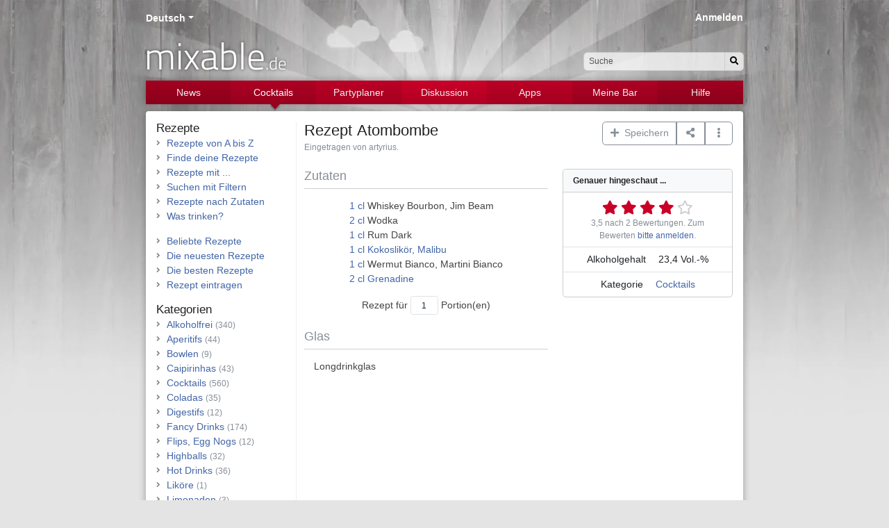

--- FILE ---
content_type: text/html; charset=UTF-8
request_url: https://www.mixable.de/recipes/view/atombombe
body_size: 8250
content:
<!DOCTYPE html>
<html class="no-js" lang="de">
    <head>
        <meta charset="utf-8">        <meta http-equiv="X-UA-Compatible" content="IE=edge">
        <meta name="viewport" content="width=device-width, initial-scale=1, shrink-to-fit=no">
        
        <title>Rezept: Atombombe, Cocktails &amp; Drinks | mixable.de</title>
        <meta name="apple-itunes-app" content="app-id=668302583">
        <meta lang="de" name="description" content="Rezept: Atombombe - Umwerfend. Zutaten: Whiskey Bourbon, Jim Beam, Wodka, Rum Dark, Kokoslikör, Malibu, Wermut Bianco, Martini Bianco, Grenadine. Weitere Informationen: Garnitur, Glas, Zubereitung, ..."><meta lang="de" name="keywords" content="Cocktail, Rezept, Atombombe, Cocktails, Umwerfend"><link href="https://www.mixable.de/recipes/view/atombombe" rel="canonical"><meta rel="alternate" href="https://www.mixable.de/recipes/view/atombombe" hreflang="de"><meta rel="alternate" href="https://www.mixable.app/recipes/view/atomic-bomb" hreflang="en"><meta rel="alternate" href="https://www.mixable.app/recipes/view/atomic-bomb" hreflang="x-default"><meta property="og:site_name" content="mixable.de"><meta property="og:locale" content="de_DE"><meta property="og:title" content="Rezept: Atombombe"><meta property="og:description" content="Rezept: Atombombe - Umwerfend. Weitere Informationen: Garnitur, Glas, Zubereitung, ...">
        <link rel="search" type="application/opensearchdescription+xml" title="mixable.de" href="/mixable-search.xml">
        <link rel="shortcut icon" href="/favicon.ico">
        <link rel="apple-touch-icon" href="/touch-icon.png">
        <link rel="apple-touch-icon" sizes="76x76" href="/touch-ipad.png">
        <link rel="apple-touch-icon" sizes="120x120" href="/touch-iphone-retina.png">
        <link rel="apple-touch-icon" sizes="152x152" href="/touch-ipad-retina.png">

                <link rel="preload" as="image" href="/img/layout/bg_header.webp">
        <link rel="preload" as="image" href="/img/layout/bg_other.webp">
        <link rel="preload" as="font" href="https://cdn.mixable.de/fonts/Titillium-Web-300.woff" crossorigin="anonymous">
        <link rel="preload" as="font" href="https://cdn.mixable.de/fonts/fa-regular-400.woff2" crossorigin="anonymous">
        <link rel="preload" as="font" href="https://cdn.mixable.de/fonts/fa-brands-400.woff2" crossorigin="anonymous">
        <link rel="preload" as="font" href="https://cdn.mixable.de/fonts/fa-solid-900.woff2" crossorigin="anonymous">

                        <link rel="stylesheet" href="//cdn.mixable.de/css/font-awesome-5.min.css"><link rel="stylesheet" href="//cdn.mixable.de/css/font-Titillium-Web-300.css"><link rel="stylesheet" href="//cdn.mixable.de/css/animate-3.5.1.min.css"><link rel="stylesheet" href="/www/css/bootstrap.min.css?1720511509"><link rel="stylesheet" href="/www/css/site.css?1722196290">
        <script src="//cdn.mixable.de/js/modernizr-3.5.0.min.js"></script>
        <script async src="https://pagead2.googlesyndication.com/pagead/js/adsbygoogle.js?client=ca-pub-1898972609048004" crossorigin="anonymous"></script>
        <script type="application/ld+json">{"@context":"https://schema.org/","@type":"Recipe","name":"Atombombe","author":{"@type":"Person","name":"artyrius"},"description":"Umwerfend","keywords":"Cocktails, Umwerfend","recipeYield":1,"recipeInstructions":"Alles zusammen mit Eisw\u00fcrfeln in einen Shaker geben und dann in einem 0,5l Longdrink mit Cola oder Fanta auff\u00fcllen","prepTime":"PT0M","cookTime":"PT0M","recipeCategory":"Cocktails","aggregateRating":{"@type":"AggregateRating","worstRating":0,"bestRating":5,"ratingValue":"3,5","ratingCount":2},"recipeIngredient":["1 cl Whiskey Bourbon, Jim Beam","2 cl Wodka","1 cl Rum Dark","1 cl Kokoslik\u00f6r, Malibu","1 cl Wermut Bianco, Martini Bianco","2 cl Grenadine"],"interactionStatistic":{"@type":"InteractionCounter","interactionType":"http://schema.org/CommentAction","userInteractionCount":1}}</script>    </head>
    <body>
        <div id="window">
            <a id="top"></a>
            <div id="page">

                <div class="page-container">
                    <header class="container">
                        <div id="locales" class="header"><div id="localesDropdown" class="dropdown  btn-group " role="group" ><div id="localesDropdownToggle" class="dropdown-toggle  a" data-bs-toggle="dropdown" aria-haspopup="true" aria-expanded="false" role="button">Deutsch</div><div class="dropdown-menu  " role="menu" aria-labelledby="localesDropdownToggle"><span class="dropdown-header">Sprache ändern ...</span><a href="https://www.mixable.app/recipes/view/atomic-bomb" class="dropdown-item">English</a></div></div></div><div id="search">
    <form id="quicksearch-form" role="search" action="/search" method="get" accept-charset="utf-8">
        <div class="d-none d-md-block">
            <div class="input-group">
                <input type="text" class="form-control form-control-sm rounded-start" placeholder="Suche" name="q" id="quick-q">
                <button class="input-group-text btn btn-light btn-sm rounded-end" type="submit" aria-label="Suchen"><i class="fas fa-search"></i></button>
            </div>
        </div>
        <div class="d-inline-block d-md-none">
            <button class="btn btn-light btn-sm rounded" type="submit" aria-label="Suchen"><i class="fas fa-search"></i></button>
        </div>
        <input type="hidden" name="in" value="all">
        </form></div>
<div id="logo">
    <a href="/">mixable<small>.de</small></a></div>
<div id="login" class="header"><a href="/login">Anmelden</a></div>
                        <nav class="navbar navbar-dark navbar-expand-md navbar-mixable"><button class="navbar-toggler w-100 text-start m-0" data-bs-toggle="collapse" data-bs-target="#navbar-mixable-toggle" aria-label="Toggle navigation">
                <span class="navbar-toggler-icon"></span>
                <span class="nav-active-collapsed">Cocktails</span>
            </button><div class="collapse navbar-collapse" id="navbar-mixable-toggle"><ul class="navbar-nav"><li id="nav-1" class="nav-item"><a href="/" class="nav-link">News</a></li><li id="nav-2" class="nav-item active triangle"><a href="/cocktails" class="nav-link">Cocktails</a></li><li id="nav-3" class="nav-item"><a href="/planner" class="nav-link">Partyplaner</a></li><li id="nav-4" class="nav-item"><a href="/discuss" class="nav-link">Diskussion</a></li><li id="nav-5" class="nav-item"><a href="/applications" class="nav-link">Apps</a></li><li id="nav-6" class="nav-item"><a href="/account" class="nav-link">Meine Bar</a></li><li id="nav-7" class="nav-item"><a href="/docs" class="nav-link">Hilfe</a></li></ul></div></nav>                    </header>
                    <main class="container ">
                                                <script>var _userUnit = null;</script><div class="row">

    <div class="col-md-9 col-12 order-md-2">

        <div class="row">
            <div class="col">
                <h1 class="infohead d-flex">
                    <span class="pe-2">Rezept</span>
                    Atombombe                                    </h1>
                <span class="text-secondary small">Eingetragen von artyrius.</span> 
            </div>
            <div class="col-12 col-md-auto text-end">

                <div class="btn-group mt-3 mt-md-0" role="group">
                    <div id="listActions1106" class="dropdown  btn-group hidden-in-static" role="group" ><div id="listActions1106Toggle" class="dropdown-toggle no-toggle btn btn-outline-secondary" data-bs-toggle="dropdown" aria-haspopup="true" aria-expanded="false" role="button" aria-label="Aktionen"><i class="fas fa-plus"></i>&nbsp;&nbsp;Speichern</div><div class="dropdown-menu  " role="menu" aria-labelledby="listActions1106Toggle"><div id="rcpelst1106"><a href="#" class="dropdown-item"><i class="far fa-square fa-fw" style="color:#ddd"></i> Auf Cocktailkarte setzen</a></div></div></div>                    <div class="btn-group">
                        <button class="btn btn-outline-secondary dropdown-toggle no-toggle" id="dropDownAdd" data-bs-toggle="dropdown" aria-label="Teilen auf ..."><i class="fas fa-share-alt fa-fw"></i></button>
                        <div class="dropdown-menu" role="menu" aria-labelledby="dropDownAdd">
                            <span class="dropdown-header">Teilen auf ...</span>
                            <a class="dropdown-item" href="http://twitter.com/home?status=Rezept%3A+Atombombe+-+https%3A%2F%2Fwww.mixable.de%2Frecipes%2Fview%2Fatombombe" target="_blank"><i class="fab fa-twitter fa-fw"></i> Twitter</a>
                            <a class="dropdown-item" href="https://www.facebook.com/sharer/sharer.php?u=https://www.mixable.de/recipes/view/atombombe" target="_blank"><i class="fab fa-facebook fa-fw"></i> Facebook</a>
                            <a class="dropdown-item" href="http://pinterest.com/pin/create/button/?url=https://www.mixable.de/recipes/view/atombombe&amp;media=&amp;description=Rezept%3A+Atombombe" target="_blank"><i class="fab fa-pinterest fa-fw"></i> Pinterest</a>
                            <a class="dropdown-item" href="mailto:?subject=Rezept%3A+Atombombe&amp;body=https://www.mixable.de/recipes/view/atombombe"><i class="far fa-envelope fa-fw"></i> Email</a>
                        </div>
                    </div>
                    <div id="listActions" class="dropdown  btn-group " role="group" ><div id="listActionsToggle" class="dropdown-toggle no-toggle btn btn-outline-secondary" data-bs-toggle="dropdown" aria-haspopup="true" aria-expanded="false" role="button" aria-label="Aktionen"><i class="fas fa-ellipsis-v fa-fw"></i></div><div class="dropdown-menu  " role="menu" aria-labelledby="listActionsToggle"><a href="/recipes/like/atombombe" class="dropdown-item">Ähnliche Rezepte</a><div class="dropdown-divider"></div><div class="dropdown-header">Gehe zu ...</div><a href="/account/recipes/tagged/1" class="dropdown-item">Meinen Favoriten</a><a href="/recipelists/edit" class="dropdown-item">Meiner Cocktailkarte</a><div class="dropdown-header">Rezeptdaten</div><a href="/contact/bugreport" class="dropdown-item">Fehler melden</a></div></div>                </div>

            </div>
        </div>
        <br>

        <div class="row mb-3">
            <div class="col-12 col-md-7 mb-2">

                <h2 class="text-secondary fs-5 fw-normal">Zutaten</h2>
                <hr class="mt-0">
                <div class="d-flex justify-content-center">
                    <div>
                        <a data-q="1" data-u="1" class="unit convert" id="u1106_0"><span class="value">1</span> <span class="type">cl</span></a> Whiskey Bourbon, Jim Beam<br><a data-q="2" data-u="1" class="unit convert" id="u1106_1"><span class="value">2</span> <span class="type">cl</span></a> Wodka<br><a data-q="1" data-u="1" class="unit convert" id="u1106_2"><span class="value">1</span> <span class="type">cl</span></a> Rum Dark<br><a data-q="1" data-u="1" class="unit convert" id="u1106_3"><span class="value">1</span> <span class="type">cl</span></a> <a href="/ingredients/view/kokoslikoer-malibu">Kokoslikör, Malibu</a><br><a data-q="1" data-u="1" class="unit convert" id="u1106_4"><span class="value">1</span> <span class="type">cl</span></a> Wermut Bianco, Martini Bianco<br><a data-q="2" data-u="1" class="unit convert" id="u1106_5"><span class="value">2</span> <span class="type">cl</span></a> <a href="/ingredients/view/grenadine">Grenadine</a><script>var _units = {"1":{"unit":"cl","name":"Zentiliter","ref":"1.000"},"2":{"unit":"ml","name":"Milliliter","ref":"0.100"},"9":{"unit":"oz","name":"Fluid Ounce","ref":"2.957"},"7":{"unit":"l","name":"Liter","ref":"100.000"}};</script><div id="subUnits" class="dropdown  btn-group " role="group" ><div id="subUnitsToggle" class="dropdown-toggle no-toggle " data-bs-toggle="dropdown" aria-haspopup="true" aria-expanded="false" role="button" aria-label="Einheit anpassen ..."></div><div class="dropdown-menu  " role="menu" aria-labelledby="subUnitsToggle"><div class="dropdown-header">Einheit anpassen ...<a href="/units" class="float-end" title="Verwendete Barmaße"><i class="far fa-question-circle action"></i></a></div><a href="/recipes/view/atombombe" id="subUnitsAction1" class="dropdown-item">cl (Zentiliter)</a><a href="/recipes/view/atombombe" id="subUnitsAction2" class="dropdown-item">ml (Milliliter)</a><a href="/recipes/view/atombombe" id="subUnitsAction3" class="dropdown-item">oz (Fluid Ounce)</a><a href="/recipes/view/atombombe" id="subUnitsAction4" class="dropdown-item">l (Liter)</a><div class="dropdown-divider"></div><a href="/recipes/view/atombombe" id="subUnitsAction6" class="dropdown-item">Einheiten zurücksetzen</a></div></div>                    </div>
                </div>
                <div id="yield-input" class="d-none d-flex justify-content-center mt-3">
                    <div>
                        Rezept für <input id="yield" type="number" min="1" max="100" step="1" data-yield="1" value="1" class="form-control form-number-only form-control-sm text-center d-inline" style="width:40px;" aria-label="Anzahl Portionen"> Portion(en)                    </div>
                </div>

                
                <h2 class="text-secondary fs-5 fw-normal mt-4">Glas</h2>
                <hr class="mt-0">
                <div class="ps-3">Longdrinkglas</div>

                <br class="d-md-none">
            </div>
            <div class="col-12 col-md-5 mb-3">
                <div class="card bg-light">
                    <div class="card-header bg-light small fw-bold">Genauer hingeschaut ...</div>
                    <ul class="list-group list-group-flush">
                        <li class="list-group-item text-center">
                            <div id="rating-form-recipes-1106" ><div class="rating " title="Bewertung: 3.5 von 5."><span class="rating-star "></span><span class="rating-star checked"></span><span class="rating-star checked"></span><span class="rating-star checked"></span><span class="rating-star checked"></span></div><div class="text-secondary small"><span class="rating-result">3,5 nach 2 Bewertungen.</span> Zum Bewerten <a href="/login">bitte anmelden</a>.</div></div><script>var ratingIsPossible = false;</script>                        </li>
                                                    <li class="list-group-item text-center">
                                <span class="me-3">Alkoholgehalt</span> <span class="text-nowrap">23,4 Vol.-%</span>                            </li>
                                                                                                                                                    <li class="list-group-item text-center">
                                <span class="me-3">Kategorie</span>
                                <span class="text-nowrap"><a href="/recipecategories/view/cocktails">Cocktails</a></span>
                            </li>
                                            </ul>
                </div>
            </div>
        </div>

        <script async src="https://pagead2.googlesyndication.com/pagead/js/adsbygoogle.js?client=ca-pub-1898972609048004"
        crossorigin="anonymous"></script>
<ins class="adsbygoogle"
     style="display:block; text-align:center;"
     data-ad-layout="in-article"
     data-ad-format="fluid"
     data-ad-client="ca-pub-1898972609048004"
     data-ad-slot="8710089874"></ins>
<script>
    (adsbygoogle = window.adsbygoogle || []).push({});
</script>

        <div class="row mb-3">
            <div class="col-12"><h2 class="text-secondary fs-5 fw-normal mt-4">Zubereitung</h2><hr class="mt-0"><div class="ps-3 pe-3"><a name="step1"></a>Alles zusammen mit Eiswürfeln in einen Shaker geben und dann in einem 0,5l Longdrink mit Cola oder Fanta auffüllen</div></div>        </div>

        
                
        <hr>
        
        
        <div class="clearfix">
    <h2 class="mb-3">Kommentare</h2><div itemprop="interactionStatistic" itemscope itemtype="https://schema.org/InteractionCounter"><meta itemprop="interactionType" content="https://schema.org/CommentAction"><meta itemprop="userInteractionCount" content="1"></div><div class="d-flex" style="">
    <div class="flex-shrink-0"><img src="https://www.mixable.de/img/gravatar/cb8190a634e81fcc3e5ab9fc020ff69f.jpg" class="rounded-circle me-3" style="width:40px;height:40px;" alt="Gravatar"></div>  <div class="flex-grow-1 ms-3">
    <div class="action-container clearfix">
      <div class="float-end">
        <a href="/recipes/view/atombombe#comment-990" id="comment-990" class="text-secondary">#</a>      </div>
      <span class="comment-name">
        Der_Ritter      </span>
      <span class="comment-date small text-secondary">
        am 15.05.2016 20:10:11      </span>
      <p>
        Schmeckt eigentlich ganz okay, aber da man 8cl Alkohol hat und man 42cl nicht Alkohol auffüllt, hat die Atombombe leider nicht einmal 5% Alkoholgehalt...\nWenn die 24.5% für den Inhalt vor den Auffüllen ist, dann ist der Anteil nach dem Auffüllen bei nur noch 2,45%        <br>
      </p>
      <div class="actions small float-start">
        <a href="#" class="reply hidden-in-static" data-id="990" data-reply-to="Du antwortest auf den Kommentar von <strong>Der_Ritter</strong>.">
          Antworten        </a>
      </div>
      <div class="actions float-end">
              </div>
    </div>
    <hr>
    
  </div>
</div>
<form method="post" accept-charset="utf-8" id="comment" action="/recipes/view/atombombe#comment"><div style="display:none;"><input type="hidden" name="_csrfToken" value="twCVSw0752UZcT5KRne0gNZ5yEXSniPdU5Oxborw4LsvTsrHl9BMya4QodlF7tHnuQSUSmolCHEMa9DGdMN5Wi22L3Mh4VT37kisfOqnRr9n8YFavsLY2k4s+aWn6Hiol3HA4Hzfs9TdNa16WhIxQw=="></div><div class="h3">Kommentar schreiben</div>
<div class="d-flex mt-4" id="comment-input">
    <div class="flex-shrink-0"><img src="/img/gravatar.jpg?1708984845" class="rounded-circle me-3" style="width:40px;height:40px;" alt="Gravatar"></div>    <div class="flex-grow-1 ms-3">
        <input type="hidden" name="model" value="Recipes"><input type="hidden" name="foreign_key" value="1106"><input type="hidden" name="parent_id">        <div id="comment-reply-to" class="alert alert-info alert-dismissible d-none" role="alert">
            <span class="msg">-</span>
            <button type="button" class="btn-close" data-dismiss="alert" aria-label="Close">
            </button>
        </div>
        <div class="mb-3 textarea required"><textarea name="content" placeholder="Kommentar schreiben" required="required" class="form-control" data-validity-message="Gib deinen Kommentar ein." oninvalid="this.setCustomValidity(&#039;&#039;); if (!this.value) this.setCustomValidity(this.dataset.validityMessage)" oninput="this.setCustomValidity(&#039;&#039;)" id="content" aria-label="Kommentar schreiben" rows="5"></textarea></div>            <div class="row">
                <div class="col-sm-6 col-12">
                    <div class="mb-3 text required"><label class="form-label" for="name">Name</label><input type="text" name="name" required="required" class="form-control" data-validity-message="Gib einen Namen ein." oninvalid="this.setCustomValidity(&#039;&#039;); if (!this.value) this.setCustomValidity(this.dataset.validityMessage)" oninput="this.setCustomValidity(&#039;&#039;)" id="name" maxlength="255"></div>                </div>
                <div class="col-sm-6 col-12">
                    <div class="mb-3 email required"><label class="form-label" for="email">Email <small class="text-secondary">(wird nicht angezeigt)</small></label><input type="email" name="email" required="required" class="form-control" data-validity-message="Gib eine E-Mail-Adresse ein." oninvalid="this.setCustomValidity(&#039;&#039;); if (!this.value) this.setCustomValidity(this.dataset.validityMessage)" oninput="this.setCustomValidity(&#039;&#039;)" id="email" maxlength="255"></div>                </div>
            </div>
                        <div class="row">
                <div class="col-md-9 col-12 text-secondary small">
                    Dein Kommentar wird erst angezeigt, wenn dieser von einem Moderator freigegeben wurde. Möchtest du den Kommentar ohne Verzögerung veröffentlichen, dann melde dich mit deinen Benutzerdaten an. <a href="/login">Anmelden &#187;</a>                </div>
                <div class="col-md-3 col-12 form-submit">
                    <button type="submit" class="btn btn-outline-secondary btn-fw">Kommentieren</button>                </div>
            </div>
                </div>
</div>
</form></div>
    </div>
    <div class="col-md-3 col-bordered order-md-1">
        <hr class="d-block d-md-none">
    <div class="row">
    <div class="col-6 col-sm-6 col-md-12">
        <a href="/cocktails" class="h5">Rezepte</a>        <ul class="list-styled">
            <li><a href="/recipes">Rezepte von A bis Z</a></li>
            <li><a href="/recipes/finder">Finde deine Rezepte</a></li>
            <li><a href="/recipes/contain">Rezepte mit ...</a></li>
            <li><a href="/recipes/filter">Suchen mit Filtern</a></li>
            <li><a href="/recipesearch">Rezepte nach Zutaten</a></li>
            <li><a href="/recipes/suggest">Was trinken?</a></li>
        </ul>
        <ul class="list-styled">
            <li><a href="/recipes/trending">Beliebte Rezepte</a></li>
            <li><a href="/recipes/news">Die neuesten Rezepte</a></li>
            <li><a href="/recipes/toprated/total">Die besten Rezepte</a></li>
            <li><a href="/recipes/add">Rezept eintragen</a></li>
        </ul>

        <div class="d-block d-md-none">            <div class="h5">Zutaten</div>
            <ul class="list-styled">
                <li><a href="/glossary/all">Barlexikon</a></li>
                <li><a href="/ingredients/topten">Die Wichtigsten</a></li>
                <li><a href="/contact/missing-ingredient">Zutat vorschlagen</a></li>
            </ul>
        </div>

    </div>
    <div class="col-6 col-sm-6 col-md-12 float-end">
        <a href="/cocktails" class="h5">Kategorien</a>        <ul class="list-styled">
            <li><a href="/recipes/index/alkoholfrei">Alkoholfrei</a>&nbsp;<span class="text-secondary small">(340)</span>
</li><li><a href="/recipes/index/aperitifs">Aperitifs</a>&nbsp;<span class="text-secondary small">(44)</span>
</li><li><a href="/recipes/index/bowlen">Bowlen</a>&nbsp;<span class="text-secondary small">(9)</span>
</li><li><a href="/recipes/index/caipirinhas">Caipirinhas</a>&nbsp;<span class="text-secondary small">(43)</span>
</li><li><a href="/recipes/index/cocktails">Cocktails</a>&nbsp;<span class="text-secondary small">(560)</span>
</li><li><a href="/recipes/index/coladas">Coladas</a>&nbsp;<span class="text-secondary small">(35)</span>
</li><li><a href="/recipes/index/digestifs">Digestifs</a>&nbsp;<span class="text-secondary small">(12)</span>
</li><li><a href="/recipes/index/fancy-drinks">Fancy Drinks</a>&nbsp;<span class="text-secondary small">(174)</span>
</li><li><a href="/recipes/index/flips-egg-nogs">Flips, Egg Nogs</a>&nbsp;<span class="text-secondary small">(12)</span>
</li><li><a href="/recipes/index/highballs">Highballs</a>&nbsp;<span class="text-secondary small">(32)</span>
</li><li><a href="/recipes/index/hot-drinks">Hot Drinks</a>&nbsp;<span class="text-secondary small">(36)</span>
</li><li><a href="/recipes/index/likoere">Liköre</a>&nbsp;<span class="text-secondary small">(1)</span>
</li><li><a href="/recipes/index/limonaden">Limonaden</a>&nbsp;<span class="text-secondary small">(3)</span>
</li><li><a href="/recipes/index/longdrinks">Longdrinks</a>&nbsp;<span class="text-secondary small">(356)</span>
</li><li><a href="/recipes/index/martinis">Martinis</a>&nbsp;<span class="text-secondary small">(47)</span>
</li><li><a href="/recipes/index/milchshakes">Milchshakes</a>&nbsp;<span class="text-secondary small">(39)</span>
</li><li><a href="/recipes/index/sektcocktails">Sektcocktails</a>&nbsp;<span class="text-secondary small">(68)</span>
</li><li><a href="/recipes/index/shooter">Shooter</a>&nbsp;<span class="text-secondary small">(94)</span>
</li><li><a href="/recipes/index/smoothies">Smoothies</a>&nbsp;<span class="text-secondary small">(23)</span>
</li><li><a href="/recipes/index/sours-fizzes-collins">Sours, Fizzes, Collins</a>&nbsp;<span class="text-secondary small">(116)</span>
</li><li><a href="/recipes/index/teecocktails">Teecocktails</a>&nbsp;<span class="text-secondary small">(5)</span>
</li><li><a href="/recipes/index/tropical-drinks">Tropical Drinks</a>&nbsp;<span class="text-secondary small">(127)</span>
</li>        </ul>
        <ul class="list-styled">
            <li><a href="/recipes/archive">Archivierte Rezepte</a></li>
        </ul>
    </div>
    <div class="d-none d-md-block col-sm-6 col-md-12">        <div class="h5">Zutaten</div>
        <ul class="list-styled">
            <li><a href="/glossary/all">Barlexikon</a></li>
            <li><a href="/ingredients/topten">Die Wichtigsten</a></li>
            <li><a href="/contact/missing-ingredient">Zutat vorschlagen</a></li>
        </ul>
    </div>
</div>
</div>
</div>
                    </main>
                    <footer class="container">
                        <div class="row text-secondary d-print-none">
    <div class="col-md-6">
        <div class="row">
            <div class="col-6 justify-content-start">
                <p class="fw-bold"><a href="/" class="link-secondary">Mixable</a></p>
                <p>
                    <a href="/cocktails" class="link-secondary">Cocktails & Drinks</a><br>
                    <a href="/recipes" class="link-secondary">Rezepte von A bis Z</a><br>
                    <a href="/events" class="link-secondary">Verschiedene Anlässe</a><br>
                    <a href="/glossary" class="link-secondary">Barlexikon</a><br>
                    <a href="/discuss" class="link-secondary">Diskussionen</a><br>
                </p>
            </div>
            <div class="col-6 justify-content-start">
                <p class="fw-bold"><a href="/planner" class="link-secondary">Partyplaner</a></p>
                <p>
                    <a href="/account" class="link-secondary">Meine Bar</a><br>
                    <a href="/inventories/edit" class="link-secondary">Barbestand verwalten</a><br>
                    <a href="/recipesearch" class="link-secondary">Rezeptsuche</a><br>
                    <a href="/recipelists/edit" class="link-secondary">Cocktailkarte erstellen</a><br>
                    <a href="/shoppinglists" class="link-secondary">Einkaufszettel</a><br>
                </p>
            </div>
        </div>
    </div>
    <div class="col-md-6">
        <div class="row">
            <div class="col-6 justify-content-start">
                <p class="fw-bold">Über</p>
                <p>
                    <a href="/pages/impressum" class="link-secondary">Impressum</a><br>
                    <a href="/pages/terms-of-use" class="link-secondary">Datenschutzerklärung</a><br>
                    <a href="/contact" class="link-secondary">Kontakt</a><br>
                    <a href="/contact/bugreport" class="link-secondary">Fehler melden</a><br>
                    <br>
                    <a href="https://twitter.com/mixable" target="_blank" rel="nofollow" class="link-secondary social-twitter" aria-label="Twitter"><i class="fab fa-lg fa-twitter-square me-2"></i></a><a href="https://www.pinterest.com/mixbar/" target="_blank" rel="nofollow" class="link-secondary social-pinterest" aria-label="Pinterest"><i class="fab fa-lg fa-pinterest-square me-2"></i></a>                </p>
            </div>
            <div class="col-6 justify-content-start">
                <p class="fw-bold">Apps</p>
                <p>
                    <a href="https://apps.apple.com/de/app/mixable/id668302583" target="_blank"><img src="/img/layout-content/app_store_apple_de.svg?1708984845" class="mb-2" alt="Apple AppStore" style="height:40px; width:135px;" loading="lazy"></a>                    <a href="https://play.google.com/store/apps/details?id=de.mixable.mixable" target="_blank"><img src="/img/layout-content/app_store_google_de.svg?1708984845" class="mb-2" alt="Google Play Store" style="margin:-10px; height:60px; width:155.2px;" loading="lazy"></a>                </p>
            </div>
        </div>
    </div>
</div>
                        <div class="text-secondary text-center small">
                            &copy; 2008&#8211;2025 mixable.de                        </div>
                    </footer><br>
                </div>
            </div>
        </div>
        <div id="notification" class="toast-container position-fixed p-3 top-0 start-50 translate-middle-x"></div><script src="//cdn.mixable.de/js/numeral.min.js"></script><script src="//cdn.mixable.de/js/numeral-locales/de.min.js"></script><script src="/js/recipes.min.js?1708984846"></script><script src="//cdn.mixable.de/js/bootstrap-5.2.2.bundle.min.js"></script><script src="//code.jquery.com/jquery-2.2.1.min.js"></script><script>window.jQuery || document.write('<script src="//cdn.mixable.de/js/jquery-2.2.1.min.js"><\/script>')</script><script src="/js/form/autocomplete.js?1708984846"></script><script>$(document).ready(function() {
            numeral.locale("de");
        });</script><script>
                const tooltipTriggerList = document.querySelectorAll('[data-bs-toggle="tooltip"]')
                const tooltipList = [...tooltipTriggerList]
                    .map(tooltipTriggerEl => new bootstrap.Tooltip(tooltipTriggerEl))
            </script><script>$(document).ready(function() {
    RecipesUnits.init();
    RecipesUnits.convert(_userUnit);
});</script><script src="//cdn.mixable.de/js/jquery-blockui.min.js"></script><script>$(document).ready(function() {
    $("#rcpelst1106").attr("data-value", 0);
    $("#rcpelst1106").click(function() {
        var innerHtml = null;
        var request;
        if ($("#rcpelst1106").attr("data-value") == 0) {
            request = decodeURIComponent("/recipelists/add/1106");
            innerHtml = '<a href="#" class="dropdown-item"><i class="fas fa-check fa-fw"></i> Auf Cocktailkarte setzen</a>';
            $("#rcpelst1106").attr("data-value", 1);
        }
        else {
            request = decodeURIComponent("/recipelists/remove/1106");
            innerHtml = '<a href="#" class="dropdown-item"><i class="far fa-square fa-fw" style="color:#ddd"></i> Auf Cocktailkarte setzen</a>';
            $("#rcpelst1106").attr("data-value", 0);
        }
        $("#rcpelst1106").block();
        $.ajax({
            url: request,
            context: document.body,
            complete: function(jqXHR, textStatus) {
                if (textStatus != "success") {
                    console.log("$.ajax returns " + textStatus);
                }
                $("#rcpelst1106").html(innerHtml);
                $("#rcpelst1106").unblock();
            }
        });
        return false;
    });
});
</script><script src="/js/lib/core.min.js?1741355910"></script><script>var _ajaxLinkssubUnits = {"1":{"i":"subUnitsAction1","v":0,"u":1,"b":"subUnitsBlock","o":[{"r":"#","t":"<span class=\"fas fa-w float-end\"><\/span> cl (Zentiliter)","e":"RecipesUnits.convert(\"1\"); RecipesUnits.menuHide();"},{"r":"#","t":"<span class=\"fas fa-check fa-fw float-end\"><\/span> cl (Zentiliter)","e":"RecipesUnits.menuHide();"}]},"2":{"i":"subUnitsAction2","v":0,"u":1,"b":"subUnitsBlock","o":[{"r":"#","t":"<span class=\"fas fa-w float-end\"><\/span> ml (Milliliter)","e":"RecipesUnits.convert(\"2\"); RecipesUnits.menuHide();"},{"r":"#","t":"<span class=\"fas fa-check fa-fw float-end\"><\/span> ml (Milliliter)","e":"RecipesUnits.menuHide();"}]},"3":{"i":"subUnitsAction3","v":0,"u":1,"b":"subUnitsBlock","o":[{"r":"#","t":"<span class=\"fas fa-w float-end\"><\/span> oz (Fluid Ounce)","e":"RecipesUnits.convert(\"9\"); RecipesUnits.menuHide();"},{"r":"#","t":"<span class=\"fas fa-check fa-fw float-end\"><\/span> oz (Fluid Ounce)","e":"RecipesUnits.menuHide();"}]},"4":{"i":"subUnitsAction4","v":0,"u":1,"b":"subUnitsBlock","o":[{"r":"#","t":"<span class=\"fas fa-w float-end\"><\/span> l (Liter)","e":"RecipesUnits.convert(\"7\"); RecipesUnits.menuHide();"},{"r":"#","t":"<span class=\"fas fa-check fa-fw float-end\"><\/span> l (Liter)","e":"RecipesUnits.menuHide();"}]},"6":{"i":"subUnitsAction6","v":0,"u":1,"b":"subUnitsBlock","o":[{"r":"#","t":"Einheiten zur\u00fccksetzen","e":"RecipesUnits.convert(null); RecipesUnits.menuHide();"},{"r":"#","t":"Einheiten zur\u00fccksetzen","e":"RecipesUnits.convert(null); RecipesUnits.menuHide();"}]}}; this.jssubUnits = $.extend(true, {}, AjaxLinks); this.jssubUnits.init(_ajaxLinkssubUnits);</script><script>$(document).ready(function() {
    if (ratingIsPossible) {
        var rating = $("#rating-form-recipes-1106");
        $("#rating-form-recipes-1106 .rating-star").each(function(i) {
            var url = $(this).attr("href");
            $(this).bind("click", function(i) {
                rating.block();
                $.ajax({
                    url: url,
                    dataType: "json",
                    success: function(data) {
                        var label = "Bewertung: {points} von 5.";
                        $("#rating-form-recipes-1106 .rating").attr("title", label.replace("{points}", data.rating));

                        $("#rating-form-recipes-1106 .rating-result").animate({opacity:0}, 250, function() {
                            $("#rating-form-recipes-1106 .rating-result").html(data.rating_out + " " + data.result);
                            $("#rating-form-recipes-1106 .rating-result").animate({opacity:1}, 250, null);
                        });
                        $("#rating-form-recipes-1106 .rating-star").each(function(i) {
                            var v = Math.round(parseFloat(data.rating.replace(",",".")));
                            if ($(this).data("value") <= v) {
                                $(this).addClass("checked");
                            } else {
                                $(this).removeClass("checked");
                            }
                        });
                        rating.unblock();
                    },
                    complete: function() {
                        rating.unblock();
                    }
                });
                return false;
            });
        });
    }
});
</script><script src="/js/comments.js?1708984846"></script><script>const autocompleteQuickQ = Autocomplete.create({
            inputSelector:"#quick-q",
            datasetURL:"/search/suggest.json?in=all",
            onSelect: function (element, item) {
                if (element.url !== undefined) {
                    window.location.href = element.url;
                    return null;
                }
                document.forms["quicksearch-form"].submit();
            },
            fullWidth: false,
            
        });</script><script>
    var _paq = window._paq || [];
    _paq.push(['setDomains', ['*.www.mixable.de']]);
    _paq.push(['disableCookies']);
    _paq.push(['trackPageView']);
    _paq.push(['enableLinkTracking']);
    _paq.push(['enableHeartBeatTimer']);
    (function() {
        var u="//stats.mixable.media/";
        _paq.push(['setTrackerUrl', u+'matomo.php']);
        _paq.push(['setSiteId', '1']);
        var d=document, g=d.createElement('script'), s=d.getElementsByTagName('script')[0];
        g.type='text/javascript'; g.async=true; g.defer=true; g.src=u+'matomo.js'; s.parentNode.insertBefore(g,s);
    })();
</script>
<noscript><img src="//stats.mixable.media/matomo.php?idsite=1&rec=1" style="border:0;" alt=""></noscript>    </body>
</html>


--- FILE ---
content_type: text/css;charset=UTF-8
request_url: https://cdn.mixable.de/css/font-Titillium-Web-300.css
body_size: 314
content:
@font-face {
    font-family: 'Titillium Web';
    font-style: normal;
    font-weight: 300;
    font-display: swap; /* see https://web.dev/font-display/ */
    src:
        local('Titillium WebLight'),
        local('TitilliumWeb-Light'),
        /* from http://fonts.gstatic.com/s/titilliumweb/v4/anMUvcNT0H1YN4FII8wpr9t7CptSE8JrzEBcYAilyK8.eot */
        url('/fonts/Titillium-Web-300.eot?#iefix') format('embedded-opentype'),
        /* from http://fonts.gstatic.com/s/titilliumweb/v4/anMUvcNT0H1YN4FII8wpr24bNCNEoFTpS2BTjF6FB5E.woff */
        url('/fonts/Titillium-Web-300.woff') format('woff'),
        /* from http://fonts.gstatic.com/s/titilliumweb/v4/anMUvcNT0H1YN4FII8wpr93Z6MveExszb-iKWJY7ddA.ttf */
        url('/fonts/Titillium-Web-300.ttf') format('truetype'),
        /* from http://fonts.gstatic.com/l/font?kit=anMUvcNT0H1YN4FII8wpryhV5vtGCDkwpBbhPT2A07o&skey=dfcc7191cd1ffbb1#TitilliumWeb */
        url('/fonts/Titillium-Web-300.svg#TitilliumWeb') format('svg');
}


--- FILE ---
content_type: text/css;charset=UTF-8
request_url: https://www.mixable.de/www/css/site.css?1722196290
body_size: 7071
content:
/* CHECK BOOTSTRAP CONFIGURATOR */
:root {
    --tint-color: rgb(202, 0, 39); /* #CA0027 */
}
html { font-size:14px; }
h1, h1 a, .h1, .h1 a { font-size:22px; }
h2, h2 a, .h2, .h2 a { font-size:20px; }
h3, h3 a, .h3, .h3 a { font-size:19px; }
h4, h4 a, .h4, .h4 a { font-size:18px; }
h5, h5 a, .h5, .h5 a { font-size:17px; }

body {counter-reset:section;}
h2.number {counter-reset:subsection;}
h2.number:before {
  counter-increment:section;
  counter-reset:subsection;
  content: counter(section) "\0000a0\0000a0\0000a0";
}
h3.number:before  {
  counter-increment:subsection;
  content:counter(section) "." counter(subsection) "\0000a0\0000a0\0000a0";
}

/* ---------------------------- */

/*
 * Base structure
 */

html,
body { font-family:"Helvetica Neue", Helvetica, Arial, sans-serif; color:#444; margin:0; padding:0; background:rgb(228,228,228); }
#window { background:url('/img/layout/bg_other.webp') top center repeat-x rgb(228,228,228); }
#page { background:url('/img/layout/bg_header.webp') top center no-repeat; }

footer { display:block; position:relative; width:100%; padding-top:20px; text-shadow:1px 1px 0 rgba(255,255,255,0.8); }
footer a { text-decoration:none !important; }
footer a:hover { text-decoration:underline !important; }

/* HEADER TEXT */
header { position:relative; height:160px; }
header a, header .a { color:#fff; font-weight:bold; }
header a:hover, header a:active { color:#fff; }

nav { position:absolute !important; top:116px; left:0px; width:100%; }
.nav-badge { position:absolute; right:30px; top:10px; -webkit-box-shadow: 0 0 4px 2px rgba(0, 0, 0, .2); box-shadow: 0 0 4px 2px rgba(0, 0, 0, .2); }

/* LOGO */
#logo { display:block; position:absolute; margin-left:-2px; bottom:48px; left:20px; font-size:54px; font-family:'Titillium Web', Helvetica, sans-serif; }
#logo a { color:#fff; font-weight:300; text-decoration:none; text-shadow:0 0 4px #444; line-height:64px; display:block; height:64px; overflow:hidden; }
#logo small { font-size:25px; }
/* SEARCH */
#search { position:absolute; width:230px; text-align:right; right:20px; bottom:58px; display:block; }
#search input,
#search button { border:1px solid rgb(204, 204, 204); background-color:rgba(255,255,255,0.7);}
/* LOCALES */
#locales { position:absolute; left:20px; top:15px; text-align:left; display:block; color:#eee; }
/* LOGIN */
#login { position:absolute; right:20px; top:15px; text-align:right; color:#fff; }

.page-container { position:relative; margin-right:auto; margin-left:auto; padding:0; }
.container { width:100%; }
main {
    border-radius: 4px;
    background-color:#fff; min-height:450px !important; position:relative;
    box-shadow:0 0 10px 1px rgba(0,0,0,0.28);
    padding: 15px !important;
}

@media (min-width:768px) {
  .page-container { width:100%; /* Must be percentage or pixels for horizontal alignment */ }
  .nav-badge { position:absolute; right:4px; top:-8px; }

  #logo { left:20px; }
  #locales { left:20px; }
  #search { right:20px; }
  #login { right:20px; }

  /* Columns -> add divider on the left of a column */
  .col-bordered { position:relative; }
  .col-bordered-left:before { background:#eee; bottom:0; content:" "; left:-1px; position:absolute; width:1px; top:0; }
  .col-bordered-left { padding-left:20px; }
  /* Columns -> add divider on the right of a column */
  /* This is a fix for a full-height border when .container-height cannot be used */
  .col-bordered:after { background:#eee; bottom:0; content:" "; right:0; position:absolute; width:1px !important; top:0; }
  /* Columns -> extend to main height */
  main > .row.extend { height:100%; min-height:450px; }
  /* Columns -> extend to half main height */
  main > .row.extend-half { height:100%; min-height:200px; }
}

@media (min-width:860px) {
  .page-container { width:860px; }
}

@media (min-width:600px) {
  #logo { left:0; }
  #locales { left:0; }
  #search { right:0; }
  #login { right:0; }
}

.color-brand { color:var(--tint-color); }

/* == NAVBAR ======================================================= */

.navbar-mixable .navbar-brand { color:rgba(119, 119, 119, 1); }
.navbar-mixable {
  margin:0;
  padding:0;
  font-size:14px;
  border-width:0;
  border-radius:0;

  -webkit-box-shadow:0 0 10px 1px rgba(0,0,0,0.28);
  -moz-box-shadow:0 0 10px 1px rgba(0,0,0,0.28);
  box-shadow:0 0 10px 1px rgba(0,0,0,0.28);

  background:#bc0025; /* Old browsers */
  background:-moz-linear-gradient(top, #bc0025 0%, #a30020 100%); /* FF3.6+ */
  background:-webkit-gradient(linear, left top, left bottom, color-stop(0%,#bc0025), color-stop(100%,#a30020)); /* Chrome,Safari4+ */
  background:-webkit-linear-gradient(top, #bc0025 0%,#a30020 100%); /* Chrome10+,Safari5.1+ */
  background:-o-linear-gradient(top, #bc0025 0%,#a30020 100%); /* Opera 11.10+ */
  background:-ms-linear-gradient(top, #bc0025 0%,#a30020 100%); /* IE10+ */
  background:linear-gradient(to bottom, #bc0025 0%,#a30020 100%); /* W3C */
  filter:progid:DXImageTransform.Microsoft.gradient( startColorstr='#bc0025', endColorstr='#a30020',GradientType=0 ); /* IE6-9 */
}

@media (min-width:768px) {
  #nav-4 {
    background:#CA0027; /* Old browsers */
    background:-moz-linear-gradient(top, #CA0027 0%, #af0023 100%); /* FF3.6+ */
    background:-webkit-gradient(linear, left top, left bottom, color-stop(0%,#CA0027), color-stop(100%,#af0023)); /* Chrome,Safari4+ */
    background:-webkit-linear-gradient(top, #CA0027 0%,#af0023 100%); /* Chrome10+,Safari5.1+ */
    background:-o-linear-gradient(top, #CA0027 0%,#af0023 100%); /* Opera 11.10+ */
    background:-ms-linear-gradient(top, #CA0027 0%,#af0023 100%); /* IE10+ */
    background:linear-gradient(to bottom, #CA0027 0%,#af0023 100%); /* W3C */
    filter:progid:DXImageTransform.Microsoft.gradient( startColorstr='#CA0027', endColorstr='#af0023',GradientType=0 ); /* IE6-9 */
  }
  #nav-3, #nav-5 {
    background:#bc0025; /* Old browsers */
    background:-moz-linear-gradient(top, #bc0025 0%, #a30020 100%); /* FF3.6+ */
    background:-webkit-gradient(linear, left top, left bottom, color-stop(0%,#bc0025), color-stop(100%,#a30020)); /* Chrome,Safari4+ */
    background:-webkit-linear-gradient(top, #bc0025 0%,#a30020 100%); /* Chrome10+,Safari5.1+ */
    background:-o-linear-gradient(top, #bc0025 0%,#a30020 100%); /* Opera 11.10+ */
    background:-ms-linear-gradient(top, #bc0025 0%,#a30020 100%); /* IE10+ */
    background:linear-gradient(to bottom, #bc0025 0%,#a30020 100%); /* W3C */
    filter:progid:DXImageTransform.Microsoft.gradient( startColorstr='#bc0025', endColorstr='#a30020',GradientType=0 ); /* IE6-9 */
  }
  #nav-2, #nav-6 {
    background:#af0023; /* Old browsers */
    background:-moz-linear-gradient(top, #af0023 0%, #96001e 100%); /* FF3.6+ */
    background:-webkit-gradient(linear, left top, left bottom, color-stop(0%,#af0023), color-stop(100%,#96001e)); /* Chrome,Safari4+ */
    background:-webkit-linear-gradient(top, #af0023 0%,#96001e 100%); /* Chrome10+,Safari5.1+ */
    background:-o-linear-gradient(top, #af0023 0%,#96001e 100%); /* Opera 11.10+ */
    background:-ms-linear-gradient(top, #af0023 0%,#96001e 100%); /* IE10+ */
    background:linear-gradient(to bottom, #af0023 0%,#96001e 100%); /* W3C */
    filter:progid:DXImageTransform.Microsoft.gradient( startColorstr='#af0023', endColorstr='#96001e',GradientType=0 ); /* IE6-9 */
  }
  #nav-1, #nav-7 {
    background:#a30020; /* Old browsers */
    background:-moz-linear-gradient(top, #a30020 0%, #89001B 100%); /* FF3.6+ */
    background:-webkit-gradient(linear, left top, left bottom, color-stop(0%,#a30020), color-stop(100%,#89001B)); /* Chrome,Safari4+ */
    background:-webkit-linear-gradient(top, #a30020 0%,#89001B 100%); /* Chrome10+,Safari5.1+ */
    background:-o-linear-gradient(top, #a30020 0%,#89001B 100%); /* Opera 11.10+ */
    background:-ms-linear-gradient(top, #a30020 0%,#89001B 100%); /* IE10+ */
    background:linear-gradient(to bottom, #a30020 0%,#89001B 100%); /* W3C */
    filter:progid:DXImageTransform.Microsoft.gradient( startColorstr='#a30020', endColorstr='#89001B',GradientType=0 ); /* IE6-9 */
  }

  .triangle { position:relative; box-sizing:border-box; }
  .triangle::after {
    content:"";
    position:absolute;
    width:0;
    height:0;
    margin-left:-5px;
    bottom:-10px;
    left:50%;
    box-sizing:border-box;

    border:5px solid black;
    border-color:transparent transparent #af0023 #af0023;

    -webkit-transform-origin:0 0;
    -moz-transform-origin:0 0;
    transform-origin:0 0;
    -webkit-transform:rotate(-45deg);
    -moz-transform:rotate(-45deg);
    transform:rotate(-45deg);

    box-shadow:-2px 2px 2px 0 rgba(0,0,0,0.28);
  }
}

#nav-1.triangle::after,
#nav-7.triangle::after { border-color:transparent transparent #89001B #89001B; }
#nav-2.triangle::after,
#nav-6.triangle::after { border-color:transparent transparent #96001e #96001e; }
#nav-3.triangle::after,
#nav-5.triangle::after { border-color:transparent transparent #a30020 #a30020; }
#nav-4.triangle::after { border-color:transparent transparent #af0023 #af0023; }

.navbar { min-height:34px !important; margin-bottom:10px; }
.navbar-mixable { z-index:1000; }
.nav-active-collapsed { font-size:14px; font-weight:normal; margin-left:10px; }
.navbar-toggler { cursor: pointer; border-color: transparent; }

/* Customize the navbar links to be fill the entire space of the .navbar */
.navbar-mixable .nav-item { display:block; margin:0 !important; float:none; }
.navbar-mixable .nav-link { height:34px !important; padding:7px 20px 7px 20px; color:#eee; background-color:rgba(248, 248, 248, 0); font-weight:normal !important; }
.navbar-mixable .nav-link:hover,
.navbar-mixable .nav-link:focus { color:#fff; background-color:rgba(0,0,0,0.15) !important; }
.navbar-mixable .active .nav-link,
.navbar-mixable .active .nav-link:hover,
.navbar-mixable .active .nav-link:focus { color:#fff !important; }
.navbar-mixable .navbar-toggler { color:#fff; }

@media (min-width:768px) {
  .navbar-mixable .navbar-inner { padding:0; }
  .navbar-mixable .nav-link { padding:7px 10px 7px 10px; }
  .navbar-mixable .navbar-nav { margin:0; display:table !important; width:100%; }
  .navbar-mixable .navbar-nav .nav-item { display:table-cell; width:14.25%; float:none; }
  .navbar-mixable .navbar-nav .nav-item:first-child a { border-left:0; }
  .navbar-mixable .navbar-nav .nav-item:last-child a { border-right:0; }
  .navbar-mixable .navbar-nav .nav-link { text-align:center; padding-left:10px; padding-right:10px; }
  .navbar-mixable .navbar-collapse { padding:0px; }
}

/* == NAVBAR SUBMENU =============================================== */

.sidebar-nav { margin:0; padding:0; }
.sidebar-nav .navbar-toggler { margin:-7px -7px 0 0; }
.sidebar-nav .navbar-collapse { padding:0; max-height:none; }

/* == BOOTSTRAP SPECIFIC =========================================== */

/* Hide toggle button on dropdown */
.dropdown-toggle.no-toggle::after { content:initial !important; }
.dropdown-menu { z-index: 10000; box-shadow: 0 2px 10px rgba(126, 142, 159, 0.5); border: 0; }

mark { padding:0; }

.label-as-badge { border-radius:1em; }

input[type="search"] { -webkit-box-sizing: content-box; -moz-box-sizing: content-box; box-sizing: content-box; -webkit-appearance: searchfield; }
input[type="search"]::-webkit-search-cancel-button { -webkit-appearance: searchfield-cancel-button; }

/* MODAL */
.modal { z-index:9000; }
.modal-lightbox .modal-body { padding:0; }

/* == SYSTEM DEPENDENT / MODERNIZR ======================== */

/* JS / NON-JS */
.js .hidden-in-js { display:none; }
.no-js .hidden-in-static { display:none; }

/* TOUCH / NON-TOUCH - this is just for devices that do or do not support touch events. TODO: change detection method! */
.touchevents .hidden-on-touch { display:none; }
.no-touchevents .hidden-on-mouse { display:none; }

/* JAVASCRIPT / NON-JAVASCRIPT */
.no-js div.js-required { display:block; }
.js div.js-required { display:none; }

/* SESSION / NON-SESSION */
.no-sessionstorage div.session-required { display:block; }
.sessionstorage div.session-required { display:none; }


/* == TYPOGRAPHY ========================================== */

/* COLORS */
.rss { color:#FF6600; }

/* LINKS */
a { text-decoration: none; }
a:hover { text-decoration: underline; }
a.extern:after { margin-left:6px; font-family:'Font Awesome 5 Free'; font-weight:900; content:'\f35d'; /* external-link-square-alt */ font-size:7pt; }
a.action { color:#ccc; }
a.action:hover { color:#aaa; }

a.unit { color:#444; }
a.unit:hover { text-decoration: none; }
a.unit.convert { color:var(--bs-link-color) !important; }
a.unit.convert:hover { text-decoration: underline; cursor: pointer; }

.btn:hover,
.dropdown a:hover,
.navbar a:hover { text-decoration: none; }

/* HEADING */
h1, h1 *, h1:hover, .h1, .h1 *, .h1:hover,
h2, h2 *, h2:hover, .h2, .h2 *, .h2:hover,
h3, h3 *, h3:hover, .h3, .h3 *, .h3:hover,
h4, h4 *, h4:hover, .h4, .h4 *, .h4:hover,
h5, h5 *, h5:hover, .h5, .h5 *, .h5:hover,
h6, h6 *, h6:hover, .h6, .h6 *, .h6:hover { color:#222; }
/*
h1, h2, h3, h4, h5, h6 { margin:0 0 .6em 0; }
*/
.infohead { margin-bottom:0 !important; }

/* INFO MESSAGE */
.infotext { padding:40px 0; text-align:center; font-size:13pt; color:#aaa; }
.infotext, .infotext  a { font-size:13pt; color:#aaa !important; }
.infotext a { text-decoration:none; }
.infotext a:hover { text-decoration:underline; }

.infovalue { text-align:center; font-size:15pt; color:#aaa; }

/* NOTIFICATION */
.alert-minimalist { background-color:rgb(255, 255, 255); text-align:center; font-weight:bold; border-color:rgba(149, 149, 149, 0.3); border-radius:3px; color:rgb(51, 51, 51); padding:6px 20px; -webkit-box-shadow:0px 0px 4px 1px rgba(0,0,0,0.2); -moz-box-shadow:0px 0px 4px 1px rgba(0,0,0,0.2); box-shadow:0px 0px 4px 1px rgba(0,0,0,0.2); }
.alert-minimalist > [data-notify="title"] { font-size:11pt; display:block; }
.alert-minimalist > [data-notify="message"] { font-size:11pt; margin:0 5px; }
.alert-minimalist > .close { padding:0; float:right; }

/* LISTS */
.list-styled { margin:0 -15px 15px -15px; padding:0; }
.card .list-styled { margin-bottom:0; }
.list-styled > li { padding:0 15px 0 30px; margin:0; display:block; position:relative; }
.list-styled > li:before { font-family:'Font Awesome 5 Free'; font-weight:900; position:absolute; left:15px; top:2px; font-size:80%; content:'\f105'; /* fa-arrow-right */ color:#888888; }
.list-styled > li.active { background-color:#f5f5f5; }
.list-styled > li.active a { font-weight:normal; color:#555; }

.list-styled .media { margin:0; padding:0; }

.list-data > li { padding-top:8px; padding-bottom:8px; }
.list-data > li .list-body { margin-left:-15px; margin-top: -8px; margin-bottom: -8px; padding-top:8px; padding-bottom:8px; padding-left:25px; border-top:1px solid rgb(236,236,236); }
.list-data > li:first-child .list-body { border-top-width:0; }
.list-data > li:before { top:10px; }
.list-data.compact > li { padding-top:4px; padding-bottom:4px; }
.list-data.compact > li .list-body { margin-left:-15px; margin-top: -4px; margin-bottom: -4px; padding-left:25px; padding-top:4px; padding-bottom:4px; border-top:1px solid rgb(236,236,236); }
.list-data.compact > li:first-child .list-body { border-top-width:0; }
.list-data.compact > li:before { top:6px; }
.list-data.border-top { border-top:0 !important; }
.list-data.border-top .list-body { border-top:1px solid rgb(236,236,236) !important; }
.list-data.border-bottom { border-bottom:0 !important; }
.list-data.border-bottom .list-body { border-bottom:1px solid rgb(236,236,236) !important; }
.list-data.hover > li:hover { background-color:rgb(250,250,250); }

.list-data .title { margin:0 10px 0 0 !important; display:inline-block; line-height:12pt; font-size:12pt; }
.list-data .data { margin-top:2px; color:#555; }
.list-data .info { visibility:visible !important; float:right; }

/* CARD DECK */
.card-deck > .card:first-child { margin-left:0 !important; }
.card-deck > .card:last-child { margin-right:0 !important; }

/* ACTIONS */
.actions { white-space:nowrap; margin-top:3px; float:right; }
.action, .action * { color:#999; text-decoration:none; cursor:pointer; margin:2px 4px; }
.action:hover, .action:hover * { color:var(--tint-color); text-decoration:none; }
/* Show action only on mouseover (not on touch devices) */
.hovermq .action-container .actions > a.action.visible { visibility:visible; }
.hovermq .action-container .actions > a.action { visibility:hidden; }
.hovermq .action-container:hover .actions > a.action { visibility:visible; }
/* Show checkboxes for multiple selection only on mouseover (not on touch devices) */
.action-container .select-checkbox:checked { visibility:visible; }
.action-container .select-checkbox { visibility:hidden; }
.action-container:hover .select-checkbox { visibility:visible; }

/* LABELS */
label small { font-weight:normal; color:#888888; }

/* PILLS */
.badge.badge-label { font-size:14px; font-weight:normal; }

/* FORM */
div.form-group.checkbox { margin-bottom:0 !important; }

.form-submit { text-align:right; margin-top:20px; }
.form-submit .btn { float:right; margin-left:5px; }
.form-submit .btn.left { float:left; margin-left:0; margin-right:5px; }
.form-submit:before,
.form-submit:after { clear:both; content:" "; display:table; }

.btn-fw { min-width: 110px; }

/* Hide arrows from number inputs */
.form-number-only { -moz-appearance:textfield; padding-left:0; padding-right:0; }
.form-number-only::-webkit-outer-spin-button, .form-number-only::-webkit-inner-spin-button { -webkit-appearance:none; }

.invalid-feedback { display: block; }

/* LINE */
.or-container { text-align: center; margin: 0; margin-bottom: 10px; clear: both; color: #6a737c; font-variant: small-caps; }
.or-hr { margin-bottom: 0; position: relative; top: 10px; height: 0; border: 0; border-top: 1px solid #e4e6e8; }
#or { display: inline-block; position: relative; padding: 0 10px; background-color: #FFF; }

/* SOCIAL MEDIA */
a.social-twitter:hover, a.social-twitter:hover * { color: #00aced !important; }
a.social-facebook:hover, a.social-facebook:hover * { color: #3b5998 !important; }
a.social-pinterest:hover, a.social-pinterest:hover * { color: #cb2027 !important; }
a.social-googleplus:hover, a.social-googleplus:hover * { color: #dd4b39 !important; }
/*
linkedin:    #007bb6
youtube:     #bb0000
vimeo:       #1ab7ea
tumblr:      #32506d
instagram:   #bc2a8d
flickr:      #ff0084
dribbble:    #ea4c89
quora:       #a82400
foursquare:  #0072b1
forrst:      #5B9A68
vk:          #45668e
wordpress:   #21759b
stumbleupon: #EB4823
yahoo:       #7B0099
blogger:     #fb8f3d
soundcloud:  #ff3a00
*/

/* SOCIAL LOGIN BUTTONS */
.btn-outline-google{color:rgba(0,0,0,0.75);background-color:#fff;border-color:rgba(0,0,0,0.3)}
.btn-outline-google *{color:rgba(0,0,0,0.75)}
.btn-outline-google:hover{color:rgba(0,0,0,0.75); background-color:rgba(0,0,0,0.03);border-color:rgba(0,0,0,0.5)}
.btn-outline-google:hover *{color:#fff}

.fa-google { background: conic-gradient(from -45deg, #ea4335 110deg, #4285f4 90deg 180deg, #34a853 180deg 270deg, #fbbc05 270deg) 73% 55%/150% 150% no-repeat; -webkit-background-clip: text; background-clip: text; color: transparent; -webkit-text-fill-color: transparent; }

.btn-outline-apple{color:rgba(0,0,0,0.75);background-color:#fff;border-color:rgba(0,0,0,0.3)}
.btn-outline-apple *{color:rgba(0,0,0,0.75)}
.btn-outline-apple:hover{color:rgba(0,0,0,0.75); background-color:rgba(0,0,0,0.03);border-color:rgba(0,0,0,0.5)}

/* == OTHER ====================================================== */

/* HEADER */
.header-banner { height:230px; overflow:hidden; position:relative; margin:-15px -15px 0 -15px; }
.header-banner .text { display:inline-block; background-color:rgba(0,0,0,0.5); line-height:32px; height:32px; padding:0px 4px; }
.header-banner .text,
.header-banner .text * { font-family:'Titillium Web', Helvetica, sans-serif; font-size:26px; color:#fff; }
/* RESPONSIVE HEADER IMG */
.header-img img { width:100%; height:230px; object-fit:cover; }

/* CAROUSEL */
.carousel-inner,
.carousel-item { height:100%; overflow:hidden; }
.carousel-indicators { bottom:-5px; }
.carousel-caption,
.carousel-caption * { font-size:22px; margin:0px; line-height:110%; font-family:'Titillium Web', Helvetica, sans-serif; color:#fff; font-weight:normal; }
.carousel-caption *,
.carousel-caption *:active,
.carousel-caption *:hover { color:#fff; }
.carousel-caption h1, .carousel-caption .h1,
.carousel-caption h1 *, .carousel-caption .h1 *  { font-size:34px; }
.carousel-caption > * { padding:2px 8px; margin:0; background-color:rgba(0,0,0,0.3); display:inline-block; }

/* CARDS */
.card-overlay { background-color:rgba(0,0,0,0.2); display:block; bottom:0; position:absolute;}
.card-overlay .card-title * { font-family:'Titillium Web', Helvetica, sans-serif; color:#fff; }

/* SPAM DETECTION */
.unknown { display:none; }

/* RATING */
/*
<div class="rating">
  <span class="rating-star" data-value="5"></span>
  <span class="rating-star" data-value="4"></span>
  <span class="rating-star" data-value="3"></span>
  <span class="rating-star checked" data-value="2"></span>
  <span class="rating-star checked" data-value="1"></span>
</div>
*/
.rating { overflow:hidden; display:inline-block; position:relative; color:#aaa; font-size:20px; margin-bottom:-8px; }
.rating-sm { font-size:10px; margin-bottom:-4px; }
.rating-sm .rating-star { padding:0 1px; }
.rating-input { cursor:pointer; } /* allow user interaction */

.rating-star { padding:0 2px; margin: 0; display: block; float: right; text-decoration:none !important; }
.rating-star:after { position: relative; font-family:'Font Awesome 5 Free'; font-weight:400; content:'\f005'; color:#ccc; /* inactive */ }

.rating-star.checked ~ .rating-star:after,
.rating-star.checked:after {
    content:'\f005'; font-weight: 900; /* filled */
    color:var(--tint-color);
}
.rating-input:hover .rating-star:after {
    content:'\f005'; font-weight: 400; /* outline */
    color:#cccccc;
}
.rating-input .rating-star:hover ~ .rating-star:after,
.rating-input .rating-star:hover:after {
    content:'\f005' !important; font-weight: 900 !important; /* filled */
    color:color-mix(in srgb,var(--tint-color),#000 15%) !important; /* hover, darker color */
}

/* SKILL */
.skill .text-secondary { color:#cccccc !important; }
.skill .text-primary { color:var(--tint-color) !important; }

/* BAGDE */
.tag-badge { border:1px solid #eee; border-radius:8px; background-color:#eee; }

/* PAGINATION */
.pagination { margin:0px; }

a.asc:after { font-family:'Font Awesome 5 Free'; font-weight:900; content:'\f0d7'; margin-left:4px; } /* down */
a.desc:after { font-family:'Font Awesome 5 Free'; font-weight:900; content:'\f0d8'; margin-left:4px; } /* up */

/* NUMBERED INSTRUCTIONS */
ol.instructions { counter-reset:item; margin:0; padding-left:50px; }
ol.instructions>li { list-style:none inside; position:relative; margin:10px 0; }
ol.instructions>li:before { counter-increment:item; content:counter(item) ; margin: 5px 10px; position: absolute; left:-50px; top:-7px;  width: 25px; height: 25px; line-height: 25px; text-align:center; color:#fff; background-color: var(--tint-color); border-radius: 100%; }

/* PLANNER */
@media (max-width:767px) {
  #planner-sections img { width:100px; }
}

/* COMMENTS */
.comment-author,
.comment-text { padding-top:6px; padding-bottom:6px;}
.comment-author .img-fluid { float:right; }

/* LIGHTBOX */
.ekko-lightbox .modal-body { padding:0px; }

/* RECIPE CARD DECK */
.recipe-deck { position:relative; margin-bottom:10px; overflow:hidden; }
.recipe-deck .recipe-slider { margin-bottom:-50px; padding-bottom:50px; /* hide scrollbars */ overflow-x:scroll; -webkit-overflow-scrolling:touch; -ms-overflow-style:-ms-autohiding-scrollbar; }
.recipe-deck .recipe-slider::-webkit-scrollbar { display: none; }
.recipe-deck .card { width:175px; }
.recipe-deck .card-img-top { height:150px; overflow:hidden; }

.recipe-deck-control-prev,
.recipe-deck-control-next { position:absolute; top:0; bottom:0; display:flex; width:40px; color:#fff; text-align:center; z-index:900; background-size: 100% 100%; }
.recipe-deck-control-prev { left:0; align-items:center; justify-content:flex-start; background-image: linear-gradient(90deg, rgba(255,255,255,1.0) 0%,rgba(255,255,255,0.0) 100%); }
.recipe-deck-control-next { right:0; align-items:center; justify-content:flex-end; background-image: linear-gradient(90deg, rgba(255,255,255,0.0) 0%,rgba(255,255,255,1.0) 100%); }
.recipe-deck-control-next .next,
.recipe-deck-control-prev .prev { color:#aaa; width:40px; height:40px; line-height:40px; background-color:#fff; opacity:1; }
.recipe-deck-control-next .next { border-radius:100% 0% 0% 100%; }
.recipe-deck-control-prev .prev { border-radius:0% 100% 100% 0%; }
.recipe-deck-control-next:hover,
.recipe-deck-control-prev:hover { text-decoration:none; }
.recipe-deck-control-next:hover *,
.recipe-deck-control-prev:hover * { color:#000; }

/* COLORIZED BACKGROUND */
.bg-colorized { background-image:url('/www/img/layout/colorized.jpg'); background-size: cover; }
/* (c) Onlyyouqj - freepik.com, https://www.freepik.com/free-photo/explosion-of-colored-powder-on-white-background_1193982.htm */
.bg-colorized-overlay { background-color:#ffffff77; }

/* == NOTIFY ===================================================== */
/* see lib/jquery.notify.js */

.notify { position: fixed; top: 10px; left: 10px; -moz-box-sizing: border-box; box-sizing: border-box; width: 350px; }
.notify-top-right,
.notify-bottom-right { left: auto; right: 10px; }
.notify-top-center,
.notify-bottom-center { left: 50%; margin-left: -175px; }
.notify-bottom-left,
.notify-bottom-right,
.notify-bottom-center { top: auto; bottom: 10px; }
@media (max-width: 479px) {
  .notify { left: 10px; right: 10px; width: auto; margin: 0; }
}
.notify-message { position: relative; cursor: pointer; }
.notify .alert-default { background: #fff; border: 1px solid rgba(0, 0, 0, 0.15); }

/* == PROGRESS TO TOP ============================================ */
/* see UIScrollTopButtonHelper */

.progress-wrap {
    position: fixed;
    right: 30px;
    bottom: 30px;
    height: 46px;
    width: 46px;
    cursor: pointer;
    display: block;
    border-radius: 50px;
    z-index: 10000;
    opacity: 0;
    visibility: hidden;
    transform: translateY(15px);
    -webkit-transition: all 200ms linear;
    transition: all 200ms linear;
    background-color: rgba(255, 255, 255, 0.6);
    padding:2px;
}

.progress-wrap.active-progress {
    opacity: 1;
    visibility: visible;
    transform: translateY(0);
}

.progress-wrap::after {
    position: absolute;
    font-family: FontAwesome;
    content: '\f106';
    text-align: center;
    line-height: 46px;
    font-size: 24px;
    color: var(--tint-color);
    left: 0;
    top: 0;
    height: 46px;
    width: 46px;
    cursor: pointer;
    display: block;
    z-index: 1;
    -webkit-transition: all 200ms linear;
    transition: all 200ms linear;
}

.progress-wrap:hover::after {
    opacity: 0;
}

.progress-wrap::before {
    position: absolute;
    font-family: FontAwesome;
    content: '\f106';
    text-align: center;
    line-height: 46px;
    font-size: 24px;
    opacity: 0;
    background-image: linear-gradient(298deg, #da2c4d, #ca0027);
    -webkit-background-clip: text;
    -webkit-text-fill-color: transparent;
    left: 0;
    top: 0;
    height: 46px;
    width: 46px;
    cursor: pointer;
    display: block;
    z-index: 2;
    -webkit-transition: all 200ms linear;
    transition: all 200ms linear;
}

.progress-wrap:hover::before { opacity:1; }
.progress-wrap svg path { fill: none; }
.progress-wrap svg.progress-circle path { stroke: var(--tint-color); stroke-width: 4; box-sizing:border-box; -webkit-transition: all 200ms linear; transition: all 200ms linear; }

.selectize-input>div.active{ background:var(--tint-color) !important; }
.selectize-dropdown-emptyoptionlabel:after { content: '\00a0'; } /* fix height of 'empty' option */


--- FILE ---
content_type: text/javascript;charset=UTF-8
request_url: https://www.mixable.de/js/lib/core.min.js?1741355910
body_size: 2033
content:

CoreDOM=function(){let CoreDOM={};CoreDOM.setInnerHTML=function(element,html){element.innerHTML=html;Array.from(element.querySelectorAll('script')).forEach(oldScript=>{const newScript=document.createElement('script');Array.from(oldScript.attributes).forEach(attr=>newScript.setAttribute(attr.name,attr.value));newScript.appendChild(document.createTextNode(oldScript.innerHTML));oldScript.parentNode.replaceChild(newScript,oldScript);});}
CoreDOM.serializedFormData=function(querySelector){const inputs=document.querySelectorAll(querySelector);const formData=new FormData();for(let i=inputs.length-1;i>=0;i=i-1){formData.append(inputs[i].name,inputs[i].value);}
return formData;}
return CoreDOM;}
CoreAjax=function(){let CoreAjax={};function send(url,{options={},then=(data)=>{},onError=(error)=>{}})
{const parameters=Object.assign({},options);parameters.method=options.method||'get';parameters.headers=options.headers||{'X-Requested-With':'XMLHttpRequest'};fetch(url,parameters).then(function(response){return response.text();}).then((data)=>then(data)).catch((e)=>console.error('fetch error:',e)).catch((e)=>onError(e));}
CoreAjax.get=function(url,{parameters={},then=(data)=>{},onError=(error)=>{}}){parameters.method='get';send(url,{options:parameters,then:(data)=>then(data),onError:(error)=>onError(error)});}
CoreAjax.post=function(url,data={},{parameters={},then=(data)=>{},onError=(error)=>{}}){parameters.method='post';parameters.body=data;send(url,{options:parameters,then:(data)=>then(data),onError:(error)=>onError(error)});}
return CoreAjax;}
CoreUI=function(){let CoreUI={};CoreUI.focusFirstInput=function(formId=''){const formFieldErrors=document.querySelectorAll(formId+" div.checkbox input[type=checkbox].is-invalid, "+
formId+" div.radio input[type=radio].is-invalid, "+
formId+" textarea.form-control.is-invalid, "+
formId+" select.form-control.is-invalid, "+
formId+" input.form-control.is-invalid");const formFields=document.querySelectorAll(formId+" div.checkbox input[type=checkbox], "+
formId+" div.radio input[type=radio], "+
formId+" textarea.form-control, "+
formId+" select.form-control, "+
formId+" input.form-control");if(formFieldErrors!==undefined&&formFieldErrors.length>0){formFieldErrors[0].focus();}else if(formFields!==undefined&&formFields.length>0){formFields[0].focus();}}
CoreUI.easyForms=function(){CoreUI.focusFirstInput();}
CoreUI.easyLinks=function(){document.querySelectorAll('a.confirm').forEach((element,index)=>{element.onclick=(event)=>{let msg=element.dataset.confirm
let url=element.getAttribute('href')
if(url.match(/\?/)){url+="&true"}else{url+="?true"}
if(msg!==undefined){if(confirm(msg)){window.location.href=url}
return false;}}})
document.querySelectorAll('button.confirm').forEach((element,index)=>{element.onclick=(event)=>{let msg=element.dataset.confirm
if(msg!==undefined){return confirm(msg);}}})}
return CoreUI;}
document.addEventListener("DOMContentLoaded",function(event){if(typeof _easyForms!='undefined'){new CoreUI().easyForms();}
if(typeof _easyLinks!='undefined'){new CoreUI().easyLinks();}});var List={init:function(options){this.undo=options.undo;this.undoMsg=options.undoMsg;this.messageDiv=options.messageDiv;this.counterDiv=options.counterDiv;},removeItem:function(itemId,showMsg,url,undoUrl){var _self=this;if(itemId!=null){var $item=$('#'+itemId);$item.slideUp();}
if(_self.counterDiv){$(_self.counterDiv).html(parseFloat($(_self.counterDiv).html())-1);}
var $msg=$(this.messageDiv);if(showMsg!=null){if($msg){$msg.animate({opacity:0},200,function(){$msg.html(showMsg);if(undoUrl!=null){$msg.append(' &nbsp; <a href="'+undoUrl+'" id="'+itemId+'Undo">'+_self.undo+'</a>');}
if($msg.is(":hidden")){$msg.slideDown(200);}
$msg.animate({opacity:1});});}}else{if(!$msg.is(":hidden")){$msg.slideUp(200);}}
if(url!=null){$.get(url,function(data){});}
if(undoUrl!=null){var $undoThis=$('#'+itemId+'Undo');if($undoThis){$undoThis.die('click');$undoThis.live('click',function(event){_self.addItem(itemId,_self.undoMsg,undoUrl);return false;});}}
return false;},addItem:function(itemId,showMsg,url){var _self=this;if(itemId!=null){var $item=$('#'+itemId);$item.slideDown();}
if(_self.counterDiv){$(_self.counterDiv).html(parseFloat($(_self.counterDiv).html())+1);}
var $msg=$(this.messageDiv);if(showMsg!=null){if($msg){$msg.animate({opacity:0},200,function(){$msg.html(showMsg);if($msg.is(":hidden")){$msg.slideDown(200);}
$msg.animate({opacity:1});});}}else{if(!$msg.is(":hidden")){$msg.slideUp(200);}}
if(url!=null){$.get(url,function(data){});}
return false;}};var AjaxLinks={p:{},elem:{},block:{},request:false,eval:false,init:function(params){var _self=this;if(typeof params!='undefined'){_self.p=params;$.each(params,function(n,value){_self.elem[n]=$('#'+value['i']);_self.elem[n].bind('click',function(){_self.evaluate(n);return false;});_self.block[n]=$('#'+value['b']);});}},evaluate:function(n){var _self=this;var param=_self.p[n];var value=(param['v']==0?0:1);if(param['o'][value]['e']!=null){if(!_self.eval){_self.eval=true;eval(param['o'][value]['e']);_self.p[n]['v']=(param['v']==0?1:0);if(param['u']==1){_self.p[n]['v']=1;_self.reset(n);}
_self.update(n);_self.eval=false;}}
if(param['o'][value]['r']!=null&&param['o'][value]['r']!='#'&&param['o'][value]['r']!=''){if(!_self.request){var url=param['o'][value]['r'];_self.request=true;_self.block[n].show().block();$.get(url,function(data){value=(param['v']==0?1:0);_self.p[n]['v']=value;_self.update(n);_self.request=false;_self.block[n].unblock({onUnblock:function(element,options){_self.block[n].hide();}});}).fail(function(){_self.request=false;_self.block[n].unblock({onUnblock:function(element,options){_self.block[n].hide();}});});}}
return true;},update:function(n){var _self=this;var value=_self.p[n]['v'];_self.elem[n].attr('href',_self.p[n]['o'][value]['r']).html(_self.p[n]['o'][value]['t']);},reset:function(n){var _self=this;$.each(_self.p,function(m,value){if(m!==n){_self.p[m]['v']=0;_self.update(m);}});}};CoreColor=function(){let CoreColor={};CoreColor.rgb2cmyk=function(r,g,b){let outC=0;let outM=0;let outY=0;let outK=0;r=parseInt((''+r).replace(/\s/g,''),10);g=parseInt((''+g).replace(/\s/g,''),10);b=parseInt((''+b).replace(/\s/g,''),10);if(r==null||g==null||b==null||isNaN(r)||isNaN(g)||isNaN(b)){alert('Please enter numeric RGB values!');return;}
if(r<0||g<0||b<0||r>255||g>255||b>255){alert('RGB values must be in the range 0 to 255.');return;}
if(r===0&&g===0&&b===0){return[0,0,0,1];}
outC=1-(r/255);outM=1-(g/255);outY=1-(b/255);const minCMY=Math.min(outC,Math.min(outM,outY));outC=(outC-minCMY)/(1-minCMY);outM=(outM-minCMY)/(1-minCMY);outY=(outY-minCMY)/(1-minCMY);outK=minCMY;return[outC,outM,outY,outK];}
return CoreColor;}

--- FILE ---
content_type: text/javascript;charset=UTF-8
request_url: https://www.mixable.de/js/recipes.min.js?1708984846
body_size: 1863
content:

const RecipesForm={action:null,options:null,init:function(action){this.action=action;$('#'+action+'-0').bind('click',function(){$('#'+action+'-0').css('display','none');$('#'+action+'-1').css('display','block');RecipesForm.exec('filter-0');return false;});$('#'+action+'-1').bind('click',function(){$('#'+action+'-1').css('display','none');$('#'+action+'-0').css('display','block');RecipesForm.exec('filter-1');return false;});$(document).on('click','.preparation-add',function(e){e.preventDefault();var preparationForm=$('.preparation'),currentEntry=$(this).parents('.entry:first'),newEntry=$(currentEntry.clone()).appendTo(preparationForm);newEntry.find('input').val('');newEntry.find('input').focus();RecipesForm.updatePrepSteps();preparationForm.find('.entry:not(:last) .preparation-add').removeClass('preparation-add').addClass('preparation-remove').removeClass('btn-primary').addClass('btn-outline-secondary').html('<span class="fa fa-minus"></span>');});$(document).on('click','.preparation-remove',function(e){$(this).parents('.entry:first').remove();RecipesForm.updatePrepSteps();e.preventDefault();return false;});},updatePrepSteps:function(){const preparationForm=$('.preparation');preparationForm.find('.entry').each(function(index){let stepCount=$(this).find('.stepCount')
stepCount.html(index+1)
let stepValue=$(this).find('.stepValue')
stepValue.attr('id','recipes-preparations-'+index+'-preparation')
stepValue.attr('name','recipes_preparations['+index+'][preparation]')});},exec:function(action){const _form=this;switch(action){case'filter-1':case'filter-0':const selectTags=$('select.ingredient_id');if(_form.options==null){const firstSelect=selectTags.first();_form.options=Object.assign({},$(firstSelect)[0].selectize.options);}
selectTags.each(function(i,selectTag){const select=$(selectTag);const selectize=$(selectTag)[0].selectize;select.unbind('change');if(select.attr('data-selectize-items')===undefined){select.attr('data-selectize-items',selectize.items[0]);}
if(action==='filter-1'){const optionsLength=Object.keys(_form.options).length;for(let o=0;o<optionsLength;o++){const key=Object.keys(_form.options)[o];const option=_form.options[key];if(option.value.match(/-/i)){selectize.removeOption(option.value);}}
const selectedValue=select.attr('data-selectize-items');if(selectedValue!==''){selectize.addItem(selectedValue.match(/-/i)?selectedValue.replace(/-.*$/i,''):selectedValue,false);}}
if(action==='filter-0'){const optionsLength=Object.keys(_form.options).length;for(let n=0;n<optionsLength;n++){const key=Object.keys(_form.options)[n];const option=_form.options[key];if(option.value.match(/-/i)){selectize.addOption(option);}}
const selectedValue=select.attr('data-selectize-items');selectize.addItem(selectedValue,false);}
select.bind('change',function(){select.attr('data-selectize-items',selectize.items[0]);});});break;}}};const RecipesUnits={units:{},menu:null,unitTo:null,yieldGiven:1,yield:1,init:function(action){var _self=this;_self.units=_units;_self.menu=$('#subUnits');_self.unitTo=_units[0];_self.yieldGiven=parseInt($('#yield').data('yield'));_self.yield=parseInt($('#yield').val());if(isNaN(_self.yieldGiven)){_self.yieldGiven=1;}
if(isNaN(_self.yield)){_self.yield=1;}
$('a.unit.convert').each(function(n,unit){var type=$('#'+unit.id+' .type');var q=$(unit).attr('data-q');var quantity=parseFloat(q);if(!isNaN(quantity)&&quantity==q){$(unit).bind('click',function(){if(_self.menuIsHidden()){_self.menu.css({position:'absolute',left:$(type).position().left+$(type).outerWidth()+5,top:$(type).position().top});_self.menuShow();}});}});$(document).mouseup(function(e){if(_self.menu.has(e.target).length===0&&!_self.menuIsHidden()){_self.menuHide();}});if($('a.unit.convert').length==0){$('#yield-input').addClass('d-none');}else{$('#yield-input').removeClass('d-none');}
$('#yield').on('change',function(){_self.yield=parseInt($('#yield').val());if(isNaN(_self.yield)||_self.yield==''){_self.yield=_self.yieldGiven;}
if(_self.yield<0){_self.yield=0;}
if(_self.yield>100){_self.yield=100;}
$('#yield').val(_self.yield);_self.convert(_self.unitTo);});},convert:function(to){var _self=this;if(to==null){_self.unitTo=null;}else{_self.unitTo=to;}
var unitTo=_self.units[to];$('a.unit').each(function(n,unit){var q=$(unit).attr('data-q');var u=$(unit).attr('data-u');var showValue=q;var showUnit=$('#'+unit.id+' .type').text();var quantity=parseFloat(q);if(!isNaN(quantity)&&quantity==q){if($(unit).hasClass('convert')&&_self.unitTo!=null&&unitTo!=undefined){var unitFrom=_self.units[u];quantity=(q*parseFloat(unitFrom['ref']))/parseFloat(unitTo['ref'])*(_self.yield/_self.yieldGiven);showUnit=unitTo['unit'];}else{quantity=q*(_self.yield/_self.yieldGiven);if(_self.units[u]!=undefined){showUnit=_self.units[u]['unit'];}}
showValue=Math.round(quantity*10,1)/10;if(showValue==0){showValue=Math.round(quantity*100,1)/100;}
if(showValue==0){showValue=Math.round(quantity*1000,1)/1000;}
if(isNaN(showValue)){showValue=q;}
if(typeof numeral!=='undefined'){showValue=numeral(showValue).format('0[.][0000]');}
$('#'+unit.id+' .value').text(showValue);$('#'+unit.id+' .type').text(showUnit);}});},menuShow:function(){$('#subUnits .dropdown-menu').show();},menuHide:function(){$('#subUnits .dropdown-menu').hide();},menuIsHidden:function(){return!$('#subUnits .dropdown-menu').is(':visible');},};const RecipesDeck={init:function(){$('.recipe-deck').each(function(index){var deck=$(this);var slider=deck.find('.recipe-slider');var prev=deck.find('.recipe-deck-control-prev');prev.hide();prev.removeClass('d-none');var next=deck.find('.recipe-deck-control-next');next.hide();next.removeClass('d-none');RecipesDeck.updateControls(deck,$(slider)[0]);slider.on('scroll',function(e){RecipesDeck.updateControls(deck,e.target);});prev.on('click',function(e){var newPos=slider.scrollLeft()-deck.width();$(slider).animate({scrollLeft:newPos},400);});next.on('click',function(e){var newPos=slider.scrollLeft()+deck.width();$(slider).animate({scrollLeft:newPos},400);});$(window).on('resize',function(){RecipesDeck.updateControls(deck,$(slider)[0]);});});},updateControls:function(deck,slider){var deckWidth=deck.width();var prev=deck.find('.recipe-deck-control-prev');if(slider.scrollLeft<=0){if(prev.is(':visible')){prev.fadeOut(400);}}else{if(slider.scrollWidth>deckWidth){if(!prev.is(':visible')){prev.fadeIn(400);}}}
var next=deck.find('.recipe-deck-control-next');if(Math.round(slider.scrollLeft+deckWidth)>=Math.round(slider.scrollWidth)){if(next.is(':visible')){next.fadeOut(400);}}else{if(slider.scrollWidth>deckWidth){if(!next.is(':visible')){next.fadeIn(400);}}}}};

--- FILE ---
content_type: image/svg+xml
request_url: https://www.mixable.de/img/layout-content/app_store_google_de.svg?1708984845
body_size: 4197
content:
<?xml version="1.0" encoding="UTF-8" standalone="no"?><!DOCTYPE svg PUBLIC "-//W3C//DTD SVG 1.1//EN" "http://www.w3.org/Graphics/SVG/1.1/DTD/svg11.dtd"><svg width="100%" height="100%" viewBox="0 0 194 75" version="1.1" xmlns="http://www.w3.org/2000/svg" xmlns:xlink="http://www.w3.org/1999/xlink" xml:space="preserve" xmlns:serif="http://www.serif.com/" style="fill-rule:evenodd;clip-rule:evenodd;stroke-linejoin:round;stroke-miterlimit:1.41421;"><g id="g12"><path id="path16" d="M175,62.5l-156.25,0c-3.438,0 -6.25,-2.813 -6.25,-6.25l0,-37.5c0,-3.438 2.813,-6.25 6.25,-6.25l156.25,0c3.438,0 6.25,2.813 6.25,6.25l0,37.5c0,3.438 -2.813,6.25 -6.25,6.25" style="fill:#100f0d;fill-rule:nonzero;"/><path id="path18" d="M175,12.5l-156.25,0c-3.438,0 -6.25,2.813 -6.25,6.25l0,37.5c0,3.438 2.813,6.25 6.25,6.25l156.25,0c3.438,0 6.25,-2.813 6.25,-6.25l0,-37.5c0,-3.438 -2.813,-6.25 -6.25,-6.25Zm0,1c2.895,0 5.25,2.355 5.25,5.25l0,37.5c0,2.895 -2.355,5.251 -5.25,5.251l-156.25,0c-2.895,0 -5.25,-2.356 -5.25,-5.251l0,-37.5c0,-2.895 2.355,-5.25 5.25,-5.25l156.25,0" style="fill:#a3a3a1;fill-rule:nonzero;"/><path id="path20" d="M146.17,50l2.332,0l0,-15.627l-2.332,0.001l0,15.626Zm21.009,-9.997l-2.674,6.774l-0.08,0l-2.775,-6.774l-2.513,0l4.162,9.469l-2.373,5.267l2.434,0l6.412,-14.737l-2.593,0.001Zm-13.228,8.222c-0.765,0 -1.83,-0.382 -1.83,-1.327c0,-1.206 1.328,-1.668 2.473,-1.668c1.026,0 1.507,0.221 2.131,0.523c-0.181,1.447 -1.428,2.472 -2.774,2.472Zm0.281,-8.564c-1.688,0 -3.437,0.744 -4.161,2.392l2.07,0.864c0.443,-0.864 1.266,-1.146 2.131,-1.146c1.207,0 2.433,0.725 2.453,2.011l0,0.161c-0.423,-0.241 -1.326,-0.603 -2.433,-0.603c-2.231,0 -4.503,1.226 -4.503,3.518c0,2.091 1.83,3.438 3.88,3.438c1.568,0 2.432,-0.704 2.976,-1.528l0.08,0l0,1.206l2.251,0l0,-5.991c0,-2.774 -2.07,-4.322 -4.744,-4.322Zm-14.415,2.244l-3.317,0l0,-5.357l3.317,0c1.744,0 2.734,1.444 2.734,2.678c0,1.211 -0.99,2.679 -2.734,2.679Zm-0.06,-7.532l-5.588,0l0,15.627l2.331,0l0,-5.92l3.257,0c2.585,0 5.127,-1.872 5.127,-4.854c0,-2.981 -2.542,-4.853 -5.127,-4.853Zm-30.476,13.855c-1.611,0 -2.96,-1.349 -2.96,-3.202c0,-1.873 1.349,-3.242 2.96,-3.242c1.591,0 2.84,1.369 2.84,3.242c0,1.853 -1.249,3.202 -2.84,3.202Zm2.678,-7.351l-0.08,0c-0.524,-0.624 -1.531,-1.188 -2.799,-1.188c-2.659,0 -5.095,2.336 -5.095,5.337c0,2.98 2.436,5.296 5.095,5.296c1.268,0 2.275,-0.564 2.799,-1.208l0.08,0l0,0.765c0,2.035 -1.087,3.122 -2.839,3.122c-1.43,0 -2.316,-1.027 -2.679,-1.893l-2.033,0.846c0.584,1.409 2.134,3.141 4.712,3.141c2.739,0 5.055,-1.611 5.055,-5.538l0,-9.545l-2.216,0l0,0.865Zm3.827,9.123l2.336,0l0,-15.627l-2.336,0l0,15.627Zm5.779,-5.155c-0.06,-2.054 1.591,-3.101 2.779,-3.101c0.927,0 1.712,0.462 1.973,1.128l-4.752,1.973Zm7.25,-1.772c-0.443,-1.189 -1.793,-3.383 -4.551,-3.383c-2.739,0 -5.015,2.154 -5.015,5.316c0,2.98 2.256,5.316 5.276,5.316c2.437,0 3.847,-1.49 4.431,-2.356l-1.812,-1.208c-0.604,0.886 -1.43,1.47 -2.619,1.47c-1.188,0 -2.033,-0.544 -2.577,-1.611l7.108,-2.94l-0.241,-0.604Zm-56.635,-1.752l0,2.255l5.397,0c-0.162,1.269 -0.584,2.195 -1.229,2.84c-0.785,0.785 -2.014,1.651 -4.168,1.651c-3.323,0 -5.921,-2.678 -5.921,-6.001c0,-3.323 2.598,-6.002 5.921,-6.002c1.792,0 3.101,0.705 4.067,1.612l1.591,-1.591c-1.349,-1.289 -3.141,-2.276 -5.658,-2.276c-4.552,0 -8.378,3.706 -8.378,8.257c0,4.551 3.826,8.256 8.378,8.256c2.457,0 4.309,-0.805 5.759,-2.316c1.49,-1.49 1.954,-3.584 1.954,-5.276c0,-0.523 -0.041,-1.006 -0.122,-1.409l-7.591,0Zm13.848,6.907c-1.611,0 -3.001,-1.329 -3.001,-3.222c0,-1.913 1.39,-3.222 3.001,-3.222c1.611,0 3.001,1.309 3.001,3.222c0,1.893 -1.39,3.222 -3.001,3.222Zm0,-8.539c-2.94,0 -5.337,2.236 -5.337,5.317c0,3.061 2.397,5.316 5.337,5.316c2.94,0 5.337,-2.255 5.337,-5.316c0,-3.081 -2.397,-5.317 -5.337,-5.317Zm11.642,8.539c-1.611,0 -3.001,-1.329 -3.001,-3.222c0,-1.913 1.39,-3.222 3.001,-3.222c1.611,0 3,1.309 3,3.222c0,1.893 -1.389,3.222 -3,3.222Zm0,-8.539c-2.941,0 -5.337,2.236 -5.337,5.317c0,3.061 2.396,5.316 5.337,5.316c2.94,0 5.336,-2.255 5.336,-5.316c0,-3.081 -2.396,-5.317 -5.336,-5.317" style="fill:#fff;fill-rule:nonzero;"/><path id="path22" d="M25.544,21.934c-0.364,0.384 -0.578,0.981 -0.578,1.755l0,27.622c0,0.773 0.214,1.37 0.578,1.755l0.092,0.09l15.473,-15.473l0,-0.366l-15.473,-15.473l-0.092,0.09" style="fill:#72d0f5;fill-rule:nonzero;"/><clipPath id="_clip1"><path id="path38" d="M46.267,42.842l-5.158,-5.159l0,-0.366l5.159,-5.159l0.117,0.067l6.111,3.472c1.745,0.991 1.745,2.614 0,3.606l-6.111,3.472l-0.118,0.067Z"/></clipPath><g clip-path="url(#_clip1)"><path d="M46.267,42.842l-5.158,-5.159l0,-0.366l5.159,-5.159l0.117,0.067l6.111,3.472c1.745,0.991 1.745,2.614 0,3.606l-6.111,3.472l-0.118,0.067" style="fill:url(#_Linear2);fill-rule:nonzero;"/></g><clipPath id="_clip3"><path id="path54" d="M46.385,42.775l-5.276,-5.275l-15.565,15.566c0.576,0.609 1.525,0.684 2.595,0.076l18.246,-10.367"/></clipPath><g clip-path="url(#_clip3)"><path d="M46.385,42.775l-5.276,-5.275l-15.565,15.566c0.576,0.609 1.525,0.684 2.595,0.076l18.246,-10.367" style="fill:url(#_Linear4);fill-rule:nonzero;"/></g><clipPath id="_clip5"><path id="path72" d="M46.385,32.225l-18.246,-10.368c-1.07,-0.607 -2.019,-0.532 -2.595,0.077l15.565,15.566l5.276,-5.275Z"/></clipPath><g clip-path="url(#_clip5)"><path d="M46.385,32.225l-18.246,-10.368c-1.07,-0.607 -2.019,-0.532 -2.595,0.077l15.565,15.566l5.276,-5.275" style="fill:url(#_Linear6);fill-rule:nonzero;"/></g><path id="path74" d="M66.264,28.917c-0.546,0 -1.01,-0.151 -1.394,-0.455c-0.383,-0.304 -0.657,-0.731 -0.817,-1.283l0.881,-0.367c0.223,0.789 0.681,1.184 1.372,1.184c0.447,0 0.791,-0.145 1.031,-0.435c0.241,-0.289 0.361,-0.683 0.361,-1.178l0,-5.133l0.965,0l0,5.112c0,0.817 -0.226,1.447 -0.677,1.89c-0.45,0.444 -1.024,0.665 -1.722,0.665" style="fill:#fff;fill-rule:nonzero;"/><path id="path76" d="M66.264,28.917l0,-0.125c-0.523,-0.001 -0.954,-0.143 -1.317,-0.428l0.001,0c-0.361,-0.286 -0.62,-0.688 -0.775,-1.22l-0.12,0.035l0.049,0.115l0.879,-0.366l-0.047,-0.116l-0.121,0.034c0.224,0.821 0.748,1.282 1.493,1.275c0.472,0.001 0.862,-0.159 1.127,-0.48c0.264,-0.317 0.391,-0.743 0.39,-1.258l0,-5.008l0.715,0l0,4.987c-0.001,0.795 -0.218,1.385 -0.639,1.802c-0.428,0.419 -0.963,0.627 -1.635,0.628l0,0.25c0.724,0.001 1.337,-0.233 1.81,-0.7c0.48,-0.472 0.715,-1.141 0.714,-1.98l0,-5.237l-1.215,0l0,5.258c0,0.476 -0.115,0.837 -0.332,1.098c-0.216,0.258 -0.514,0.388 -0.935,0.39c-0.638,-0.008 -1.029,-0.336 -1.252,-1.093l-0.039,-0.135l-1.01,0.421l-0.103,0.043l0.031,0.107c0.166,0.571 0.453,1.024 0.859,1.346c0.408,0.322 0.904,0.483 1.472,0.483l0,-0.125" style="fill:#fff;fill-rule:nonzero;"/><path id="path78" d="M74.633,22.171l-3.415,0l0,2.378l3.079,0l0,0.902l-3.079,0l0,2.378l3.415,0l0,0.921l-4.379,0l0,-7.5l4.379,0l0,0.921" style="fill:#fff;fill-rule:nonzero;"/><path id="path80" d="M74.633,22.171l0,-0.125l-3.54,0l0,2.628l3.079,0l0,0.651l-3.079,0.001l0,2.628l3.415,0l0,0.671l-4.129,0l0,-7.25l4.129,0l0,0.796l0.125,0l0,-0.125l0,0.125l0.125,0l0,-1.046l-4.629,0l0,7.75l4.629,0l0,-1.171l-3.415,0l0,-2.128l3.079,0l0,-1.152l-3.079,0l0,-2.128l3.415,0l0,-0.125l-0.125,0" style="fill:#fff;fill-rule:nonzero;"/><path id="path82" d="M78.697,28.75l-0.965,0l0,-6.579l-2.094,0l0,-0.921l5.153,0l0,0.921l-2.094,0l0,6.579" style="fill:#fff;fill-rule:nonzero;"/><path id="path84" d="M78.697,28.75l0,-0.125l-0.84,0l0,-6.579l-2.094,0l0,-0.671l4.903,0l0,0.671l-2.094,0l0,6.704l0.125,0l0,-0.125l0,0.125l0.125,0l0,-6.454l2.094,0l0,-1.171l-5.403,0l0,1.171l2.094,0l0,6.579l1.215,0l0,-0.125l-0.125,0" style="fill:#fff;fill-rule:nonzero;"/><path id="path86" d="M81.589,28.75l0,-1.006l3.99,-5.573l-3.823,0l0,-0.921l4.944,0l0,1.006l-3.99,5.573l4.033,0l0,0.921l-5.154,0" style="fill:#fff;fill-rule:nonzero;"/><path id="path88" d="M81.589,28.75l0.125,0l0,-0.966l4.108,-5.738l-3.941,0l0,-0.671l4.694,0l0,0.841l-4.109,5.738l4.152,0l0,0.671l-5.029,0l0,0.125l0.125,0l-0.125,0l0,0.125l5.279,0l0,-1.171l-3.915,0l3.872,-5.408l0,-1.171l-5.194,0l0,1.171l3.705,0l-3.872,5.408l0,1.171l0.125,0l0,-0.125" style="fill:#fff;fill-rule:nonzero;"/><path id="path90" d="M90.681,28.75l-0.965,0l0,-6.579l-2.094,0l0,-0.921l5.153,0l0,0.921l-2.094,0l0,6.579" style="fill:#fff;fill-rule:nonzero;"/><path id="path92" d="M90.681,28.75l0,-0.125l-0.84,0l0,-6.579l-2.094,0l0,-0.671l4.903,0l0,0.671l-2.094,0l0,6.704l0.125,0l0,-0.125l0,0.125l0.125,0l0,-6.454l2.094,0l0,-1.171l-5.403,0l0,1.171l2.094,0l0,6.579l1.215,0l0,-0.125l-0.125,0" style="fill:#fff;fill-rule:nonzero;"/><path id="path94" d="M97.469,27.829l1.938,0c0.37,0 0.67,-0.13 0.901,-0.389c0.231,-0.257 0.345,-0.541 0.345,-0.848c0,-0.307 -0.118,-0.588 -0.357,-0.843c-0.236,-0.255 -0.548,-0.383 -0.932,-0.383l-1.895,0l0,2.463Zm0,-3.364l1.748,0c0.364,0 0.656,-0.119 0.876,-0.361c0.219,-0.241 0.329,-0.504 0.329,-0.791c0,-0.286 -0.106,-0.548 -0.32,-0.785c-0.212,-0.238 -0.493,-0.357 -0.842,-0.357l-1.791,0l0,2.294Zm-0.963,4.285l0,-7.5l2.711,0c0.588,0 1.095,0.194 1.525,0.581c0.43,0.388 0.645,0.875 0.645,1.462c0,0.355 -0.093,0.67 -0.279,0.942c-0.184,0.273 -0.43,0.479 -0.738,0.619l0,0.041c0.37,0.126 0.674,0.342 0.912,0.649c0.236,0.308 0.356,0.664 0.356,1.069c0,0.614 -0.225,1.124 -0.676,1.529c-0.45,0.405 -0.983,0.608 -1.598,0.608l-2.858,0" style="fill:#fff;fill-rule:nonzero;"/><path id="path96" d="M97.469,27.829l0,0.125l1.938,0c0.398,0.001 0.742,-0.145 0.994,-0.431c0.247,-0.274 0.378,-0.592 0.377,-0.931c0.001,-0.34 -0.135,-0.656 -0.39,-0.928c-0.259,-0.281 -0.612,-0.424 -1.024,-0.423l-2.02,0l0,2.713l0.125,0l0,-0.125l0.125,0l0,-2.338l1.77,0c0.357,0.002 0.627,0.115 0.841,0.343c0.221,0.238 0.322,0.484 0.323,0.758c-0.001,0.276 -0.1,0.525 -0.314,0.765c-0.209,0.232 -0.466,0.345 -0.807,0.347l-1.938,0l0,0.125l0.125,0l-0.125,0Zm0,-3.364l0,0.125l1.748,0c0.391,0.002 0.726,-0.133 0.968,-0.402l0,0.001c0.237,-0.258 0.363,-0.556 0.362,-0.875c0.001,-0.318 -0.121,-0.615 -0.352,-0.87l0.001,0.001c-0.235,-0.265 -0.559,-0.4 -0.936,-0.399l-1.916,0l0,2.544l0.125,0l0,-0.125l0.125,0l0,-2.169l1.666,0c0.322,0.002 0.559,0.105 0.749,0.315l0.001,0.001c0.196,0.219 0.286,0.447 0.287,0.702c-0.001,0.253 -0.094,0.482 -0.296,0.706l0,0c-0.197,0.214 -0.446,0.319 -0.784,0.32l-1.748,0l0,0.125l0.125,0l-0.125,0Zm-0.963,4.285l0.125,0l0,-7.375l2.586,0c0.56,0.001 1.032,0.182 1.442,0.549l-0.001,0c0.406,0.368 0.602,0.813 0.604,1.369c-0.001,0.334 -0.086,0.621 -0.257,0.872l0,0c-0.172,0.254 -0.398,0.443 -0.687,0.575l-0.073,0.033l0,0.211l0.085,0.029c0.348,0.119 0.629,0.32 0.853,0.608l0,0c0.22,0.287 0.33,0.612 0.33,0.992c-0.001,0.584 -0.209,1.052 -0.635,1.436c-0.43,0.386 -0.926,0.575 -1.514,0.576l-2.858,0l0,0.125l0.125,0l-0.125,0l0,0.125l2.858,0c0.643,0.001 1.211,-0.215 1.681,-0.64c0.476,-0.424 0.72,-0.977 0.718,-1.622c0.001,-0.429 -0.129,-0.817 -0.382,-1.145l-0.001,0c-0.252,-0.325 -0.578,-0.559 -0.97,-0.691l-0.04,0.118l0.125,0l0,-0.042l-0.125,0l0.052,0.114c0.327,-0.148 0.593,-0.37 0.79,-0.662l-0.001,0.001c0.201,-0.294 0.301,-0.636 0.301,-1.014c0.001,-0.616 -0.232,-1.146 -0.686,-1.554l-0.003,-0.002l0.003,0.002c-0.45,-0.407 -0.994,-0.614 -1.609,-0.613l-2.836,0l0,7.75l0.125,0l0,-0.125" style="fill:#fff;fill-rule:nonzero;"/><path id="path98" d="M107.315,22.171l-3.416,0l0,2.378l3.079,0l0.001,0.902l-3.08,0l0,2.378l3.416,0l0,0.921l-4.379,0l0,-7.5l4.379,0l0,0.921" style="fill:#fff;fill-rule:nonzero;"/><path id="path100" d="M107.315,22.171l-0.001,-0.125l-3.54,0l0,2.628l3.08,0l0,0.651l-3.08,0.001l0,2.628l3.416,0l0,0.671l-4.129,0l0,-7.25l4.129,0l0,0.796l0.125,0l0,-0.125l0,0.125l0.125,0l0,-1.046l-4.629,0l0,7.75l4.629,0l0,-1.171l-3.416,0l0,-2.128l3.08,0l0,-1.152l-3.08,0l0,-2.128l3.416,0l0,-0.125l-0.125,0" style="fill:#fff;fill-rule:nonzero;"/><rect id="path102" x="108.823" y="21.25" width="0.963" height="7.5" style="fill:#fff;fill-rule:nonzero;"/><path id="path104" d="M108.823,28.75l0.125,0l0,-7.375l0.714,0l0,7.25l-0.839,0l0,0.125l0.125,0l-0.125,0l0,0.125l1.089,0l0,-7.75l-1.214,0l0,7.75l0.125,0l0,-0.125" style="fill:#fff;fill-rule:nonzero;"/></g><defs><linearGradient id="_Linear2" x1="0" y1="0" x2="1" y2="0" gradientUnits="userSpaceOnUse" gradientTransform="matrix(-30.2211,-3.70102e-15,-3.70102e-15,30.2211,51.361,37.5004)"><stop offset="0" style="stop-color:#f9e106;stop-opacity:1"/><stop offset="1" style="stop-color:#f79011;stop-opacity:1"/></linearGradient><linearGradient id="_Linear4" x1="0" y1="0" x2="1" y2="0" gradientUnits="userSpaceOnUse" gradientTransform="matrix(-28.4242,28.4243,28.4243,28.4242,43.5183,40.3665)"><stop offset="0" style="stop-color:#ef2f41;stop-opacity:1"/><stop offset="1" style="stop-color:#c80d6b;stop-opacity:1"/></linearGradient><linearGradient id="_Linear6" x1="0" y1="0" x2="1" y2="0" gradientUnits="userSpaceOnUse" gradientTransform="matrix(23.2079,23.2079,23.2079,-23.2079,14.9671,6.08225)"><stop offset="0" style="stop-color:#39a36a;stop-opacity:1"/><stop offset="0.74" style="stop-color:#6cc858;stop-opacity:1"/><stop offset="1" style="stop-color:#6cc858;stop-opacity:1"/></linearGradient></defs></svg>

--- FILE ---
content_type: text/javascript;charset=UTF-8
request_url: https://www.mixable.de/js/form/autocomplete.js?1708984846
body_size: 1881
content:
var Autocomplete;(()=>{"use strict";var e={d:(t,a)=>{for(var o in a)e.o(a,o)&&!e.o(t,o)&&Object.defineProperty(t,o,{enumerable:!0,get:a[o]})},o:(e,t)=>Object.prototype.hasOwnProperty.call(e,t),r:e=>{"undefined"!=typeof Symbol&&Symbol.toStringTag&&Object.defineProperty(e,Symbol.toStringTag,{value:"Module"}),Object.defineProperty(e,"__esModule",{value:!0})}},t={};function a(e){const t={inputSelector:"#autocomplete",autocompleteSelection:!0,itemsLimit:5,values:[],datasetURL:"",datasetParamName:"q",datasetMethod:"GET",datasetPostData:{},datasetHeaders:{},datasetFormatting:null,minCharacters:3,minDelay:250,onLoading:null,onUpdate:null,onSelect:null,onEmpty:null,onError:null,darkMode:!1,fullWidth:!0,...e},a=document.querySelector(t.inputSelector);a.setAttribute("autocomplete","off"),a.classList.add("autofill-input");const o=document.createElement("div");o.setAttribute("class","dropdown");const r="dropdown-"+t.inputSelector.replace("#","");o.setAttribute("id",r);const n=document.createElement("ul");n.setAttribute("class","dropdown-menu"),t.darkMode&&n.classList.add("dropdown-menu-dark"),t.fullWidth&&n.classList.add("w-100"),a.parentNode.appendChild(o),o.append(n);const s=new Map,l=new Set;let i="";t.datasetURL=a.dataset.autocompleteDataseturl?a.dataset.autocompleteDataseturl.toString():t.datasetURL.toString(),t.datasetMethod=a.dataset.autocompleteDatasetmethod?a.dataset.autocompleteDatasetmethod.toString():t.datasetMethod.toString(),t.itemsLimit=(a.dataset.autocompleteItemslimit&&!isNaN(parseInt(a.dataset.autocompleteItemslimit))&&parseInt(a.dataset.autocompleteItemslimit).toString()===a.dataset.autocompleteItemslimit.toString()&&0<parseInt(a.dataset.autocompleteItemslimit)?parseInt(a.dataset.autocompleteItemslimit):5)||parseInt(t.itemsLimit)||5,t.autocompleteSelection=void 0!==a.dataset.autocompleteAutofillselection?Boolean(a.dataset.autocompleteAutofillselection):t.autocompleteSelection,t.values=void 0!==a.dataset.autocompleteValues?a.dataset.autocompleteValues.split("|"):t.values,a.__autocompleteUpdate=function(){if(!a.value.trim()||a.value.trim().length<t.minCharacters)return null;l.size?(n.replaceChildren(),l.forEach((e=>{const o=document.createElement("li"),r=a.value.trim().split(" ");let s=e.value;r.forEach((e=>{s=s.replace(new RegExp("("+e+")(?!([^<]+)?>)","gmi"),"<strong>$1</strong>")})),o.innerHTML='<a class="dropdown-item" href="#">'+s+(e.extra?' <small class="text-muted ps-2">'+e.extra+"</small>":"")+"</a>",o.querySelector(".dropdown-item").onclick=r=>{r.preventDefault(),r.stopImmediatePropagation(),bootstrap.Dropdown.getOrCreateInstance(a).hide(),a.value=e.value,"function"==typeof t.onSelect&&t.onSelect(e,o)},n.append(o)})),bootstrap.Dropdown.getOrCreateInstance(a).show()):(bootstrap.Dropdown.getOrCreateInstance(a).hide(),n.replaceChildren(),"function"==typeof t.onEmpty&&t.onEmpty()),"function"==typeof t.onUpdate&&t.onUpdate(n)},a.__timers={},t.values.length&&t.values.forEach(((e,t)=>{s.set(e,e)}));const c=new AbortController,d=c.signal;var u=!1;a.addEventListener("focusin",(e=>{a.dispatchEvent(new Event("keyup"))})),document.addEventListener("click",(({target:e})=>{e.closest(t.inputSelector)||bootstrap.Dropdown.getOrCreateInstance(a).hide()})),a.onkeyup=e=>{if(("ArrowUp"===e.key||"ArrowDown"===e.key)&&l.size){if("ArrowUp"===e.key){const e=n.querySelector(":first-child > a.active");if(!n.querySelector("a.active")||e)e&&e.classList.remove("active"),n.querySelector(":last-child > a").classList.add("active");else{const e=n.querySelector("a.active");e.classList.remove("active"),e.parentElement.previousElementSibling.querySelector("a").classList.add("active")}}else if("ArrowDown"===e.key){const e=n.querySelector(":last-child > a.active");if(!n.querySelector("a.active")||e)e&&e.classList.remove("active"),n.querySelector(":first-child > a").classList.add("active");else{const e=n.querySelector("a.active");e.classList.remove("active"),e.parentElement.nextElementSibling.querySelector("a").classList.add("active")}}return null}if("Enter"===e.key||"Return"===e.key)return l.size&&n.querySelector("a.active")?n.querySelector("a.active").dispatchEvent(new Event("click")):a.form.submit(),null;if("Esc"===e.key||"Escape"===e.key)return bootstrap.Dropdown.getOrCreateInstance(a).hide(),n.replaceChildren(),null;const o=a.value;try{clearInterval(a.__timers)}catch(e){}return!o.trim()||o.trim().length<t.minCharacters?(bootstrap.Dropdown.getOrCreateInstance(a).hide(),null):i.trim()===o.trim()&&l.size?(bootstrap.Dropdown.getOrCreateInstance(a).show(),null):(l.clear(),void(t.datasetURL?("function"==typeof t.onLoading&&t.onLoading(),a.__timers=setTimeout((()=>{i=a.value.trim();const e=new URLSearchParams;e.set(t.datasetParamName,a.value);let o=t.datasetURL+(t.datasetURL.match(/[?]/g)?"&":"?")+e;u&&c.abort(),u=!0,fetch(o,{method:t.datasetMethod,data:"function"==typeof t.datasetPostData?t.datasetPostData():t.datasetPostData,dataType:"JSON",headers:{Accept:"application/json",...t.datasetHeaders},signal:d}).then((function(e){return e.json()})).then((e=>{"function"==typeof t.datasetFormatting&&(e=t.datasetFormatting(e)),e.forEach(((e,t)=>{l.add({id:t,value:e.value,url:e.url,extra:e.extra})})),a.__autocompleteUpdate(),u=!1})).catch((e=>{console.error(e),"function"==typeof t.onError&&t.onError(e),u=!1}))}),t.minDelay)):(s.forEach(((e,a)=>{if(t.itemsLimit<=l.size)return null;e.toLowerCase()!==o.toLowerCase()&&e.toLowerCase().includes(o.toLowerCase())&&l.add({id:e,object:e})})),a.__autocompleteUpdate())))}}e.r(t),e.d(t,{create:()=>a}),Autocomplete=t})();

--- FILE ---
content_type: image/svg+xml
request_url: https://www.mixable.de/img/layout-content/app_store_apple_de.svg?1708984845
body_size: 4597
content:
<?xml version="1.0" encoding="UTF-8" standalone="no"?>
<svg
   xmlns:dc="http://purl.org/dc/elements/1.1/"
   xmlns:cc="http://creativecommons.org/ns#"
   xmlns:rdf="http://www.w3.org/1999/02/22-rdf-syntax-ns#"
   xmlns:svg="http://www.w3.org/2000/svg"
   xmlns="http://www.w3.org/2000/svg"
   viewBox="0 0 180 53.333332"
   height="53.333332"
   width="180"
   xml:space="preserve"
   id="svg2"
   version="1.1"><metadata
     id="metadata8"><rdf:RDF><cc:Work
         rdf:about=""><dc:format>image/svg+xml</dc:format><dc:type
           rdf:resource="http://purl.org/dc/dcmitype/StillImage" /></cc:Work></rdf:RDF></metadata><defs
     id="defs6" /><g
     transform="matrix(1.3333333,0,0,-1.3333333,0,53.333333)"
     id="g10"><g
       transform="scale(0.1)"
       id="g12"><path
         id="path14"
         style="fill:#b2b1b1;fill-opacity:1;fill-rule:nonzero;stroke:none"
         d="M 1301.97,0 H 47.2891 C 21.2148,0 0,21.2773 0,47.3359 V 352.742 C 0,378.797 21.2148,400 47.2891,400 H 1301.97 c 26.06,0 48.03,-21.203 48.03,-47.258 V 47.3359 C 1350,21.2773 1328.03,0 1301.97,0 v 0" /><path
         id="path16"
         style="fill:#100f0d;fill-opacity:1;fill-rule:nonzero;stroke:none"
         d="m 1340.32,47.3242 c 0,-21.164 -17.14,-38.30076 -38.34,-38.30076 H 47.2891 C 26.0977,9.02344 8.90234,26.1602 8.90234,47.3242 V 352.75 c 0,21.152 17.19536,38.348 38.38676,38.348 H 1301.97 c 21.21,0 38.34,-17.196 38.34,-38.348 V 47.3242 h 0.01" /><path
         id="path18"
         style="fill:#ffffff;fill-opacity:1;fill-rule:nonzero;stroke:none"
         d="m 301.289,202.168 c -0.293,32.227 26.387,47.91 27.606,48.645 -15.106,22.031 -38.528,25.042 -46.754,25.277 -19.676,2.062 -38.746,-11.774 -48.774,-11.774 -10.219,0 -25.652,11.567 -42.273,11.227 -21.399,-0.332 -41.422,-12.723 -52.403,-31.957 -22.656,-39.231 -5.757,-96.875 15.95,-128.598 10.855,-15.5232 23.547,-32.8708 40.156,-32.2458 16.25,0.6641 22.316,10.3555 41.933,10.3555 19.43,0 25.125,-10.3555 42.071,-9.961 17.433,0.2696 28.422,15.586 38.898,31.2653 12.551,17.793 17.59,35.332 17.789,36.235 -0.406,0.133 -33.867,12.886 -34.199,51.531" /><path
         id="path20"
         style="fill:#ffffff;fill-opacity:1;fill-rule:nonzero;stroke:none"
         d="m 269.285,296.941 c 8.738,10.934 14.719,25.801 13.059,40.895 -12.653,-0.559 -28.473,-8.742 -37.578,-19.441 -8.055,-9.418 -15.258,-24.864 -13.399,-39.379 14.207,-1.055 28.797,7.168 37.918,17.925" /><path
         id="path22"
         style="fill:#ffffff;fill-opacity:1;fill-rule:nonzero;stroke:none"
         d="m 497.914,140.461 -11.254,34.742 c -1.187,3.559 -3.422,11.914 -6.715,25.078 h -0.394 c -1.313,-5.664 -3.422,-14.011 -6.321,-25.078 L 462.18,140.461 Z M 536.813,84.9805 H 514.105 L 501.664,124.063 H 458.43 L 446.578,84.9805 h -22.109 l 42.84,133.0705 H 493.77 L 536.813,84.9805" /><path
         id="path24"
         style="fill:#ffffff;fill-opacity:1;fill-rule:nonzero;stroke:none"
         d="m 625.266,133.352 c 0,9.343 -2.106,17.039 -6.321,23.093 -4.609,6.328 -10.797,9.485 -18.558,9.485 -5.266,0 -10.039,-1.75 -14.313,-5.239 -4.281,-3.484 -7.082,-8.054 -8.394,-13.718 -0.66,-2.637 -0.985,-4.805 -0.985,-6.512 v -15.996 c 0,-6.985 2.137,-12.863 6.414,-17.668 4.278,-4.805 9.84,-7.2072 16.688,-7.2072 8.023,0 14.281,3.0862 18.754,9.2772 4.472,6.192 6.715,14.348 6.715,24.485 z m 21.714,0.789 c 0,-16.328 -4.406,-29.219 -13.226,-38.6918 -7.899,-8.4375 -17.703,-12.6367 -29.418,-12.6367 -12.637,0 -21.719,4.5313 -27.246,13.6133 h -0.395 V 45.8789 H 555.371 V 149.336 c 0,10.273 -0.269,20.801 -0.793,31.602 h 18.758 l 1.184,-15.215 h 0.398 c 7.109,11.465 17.898,17.187 32.379,17.187 11.32,0 20.766,-4.472 28.332,-13.43 7.57,-8.953 11.351,-20.73 11.351,-35.339" /><path
         id="path26"
         style="fill:#ffffff;fill-opacity:1;fill-rule:nonzero;stroke:none"
         d="m 735.645,133.352 c 0,9.343 -2.11,17.039 -6.329,23.093 -4.609,6.328 -10.781,9.485 -18.554,9.485 -5.274,0 -10.039,-1.75 -14.317,-5.239 -4.277,-3.484 -7.074,-8.054 -8.394,-13.718 -0.653,-2.637 -0.985,-4.805 -0.985,-6.512 v -15.996 c 0,-6.985 2.137,-12.863 6.411,-17.668 4.277,-4.805 9.843,-7.2072 16.699,-7.2072 8.027,0 14.277,3.0862 18.75,9.2772 4.472,6.192 6.719,14.348 6.719,24.485 z m 21.718,0.789 c 0,-16.328 -4.414,-29.219 -13.242,-38.6918 -7.891,-8.4375 -17.695,-12.6367 -29.414,-12.6367 -12.637,0 -21.719,4.5313 -27.25,13.6133 h -0.391 V 45.8789 H 665.742 V 149.336 c 0,10.273 -0.269,20.801 -0.793,31.602 h 18.758 l 1.188,-15.215 h 0.394 c 7.113,11.465 17.895,17.187 32.387,17.187 11.308,0 20.762,-4.472 28.34,-13.43 7.558,-8.953 11.347,-20.73 11.347,-35.339" /><path
         id="path28"
         style="fill:#ffffff;fill-opacity:1;fill-rule:nonzero;stroke:none"
         d="m 880.762,122.285 c 0,-11.308 -3.946,-20.527 -11.817,-27.6366 -8.672,-7.7734 -20.761,-11.6406 -36.25,-11.6406 -14.316,0 -25.82,2.7539 -34.492,8.2813 l 4.942,17.7739 c 9.335,-5.665 19.609,-8.497 30.8,-8.497 8.047,0 14.297,1.817 18.77,5.45 4.473,3.613 6.719,8.476 6.719,14.531 0,5.41 -1.856,9.961 -5.528,13.652 -3.691,3.692 -9.804,7.11 -18.359,10.281 -23.301,8.704 -34.961,21.418 -34.961,38.165 0,10.945 4.082,19.914 12.246,26.902 8.164,6.984 19.023,10.48 32.578,10.48 12.11,0 22.188,-2.105 30.215,-6.316 l -5.332,-17.379 c -7.5,4.078 -15.996,6.125 -25.469,6.125 -7.5,0 -13.359,-1.848 -17.578,-5.531 -3.555,-3.293 -5.332,-7.309 -5.332,-12.043 0,-5.274 2.051,-9.61 6.133,-13.028 3.555,-3.164 10,-6.582 19.336,-10.273 11.465,-4.609 19.883,-10 25.273,-16.191 5.41,-6.192 8.106,-13.887 8.106,-23.106" /><path
         id="path30"
         style="fill:#ffffff;fill-opacity:1;fill-rule:nonzero;stroke:none"
         d="M 951.23,164.941 H 927.734 V 118.34 c 0,-11.836 4.161,-17.774 12.442,-17.774 3.828,0 6.972,0.332 9.492,0.997 l 0.586,-16.1919 c -4.219,-1.582 -9.746,-2.3633 -16.582,-2.3633 -8.438,0 -15.02,2.5586 -19.746,7.6953 -4.746,5.1367 -7.11,13.7499 -7.11,25.8599 v 48.378 h -14.023 v 15.997 h 14.023 v 17.57 l 20.918,6.316 v -23.886 h 23.496 v -15.997" /><path
         id="path32"
         style="fill:#ffffff;fill-opacity:1;fill-rule:nonzero;stroke:none"
         d="m 1035.16,133.047 c 0,8.848 -1.92,16.445 -5.73,22.773 -4.47,7.657 -10.86,11.485 -19.16,11.485 -8.55,0 -15.075,-3.828 -19.547,-11.485 -3.809,-6.328 -5.723,-14.05 -5.723,-23.164 0,-8.847 1.914,-16.445 5.723,-22.773 4.609,-7.656 11.057,-11.4846 19.357,-11.4846 8.16,0 14.55,3.9066 19.16,11.6796 3.94,6.465 5.92,14.133 5.92,22.969 z m 22.11,0.703 c 0,-14.746 -4.22,-26.855 -12.64,-36.3281 -8.81,-9.7461 -20.53,-14.6094 -35.14,-14.6094 -14.099,0 -25.31,4.668 -33.67,14.0039 -8.359,9.3556 -12.539,21.1326 -12.539,35.3516 0,14.863 4.317,27.051 12.93,36.523 8.633,9.473 20.254,14.219 34.859,14.219 14.09,0 25.39,-4.68 33.95,-14.023 8.16,-9.082 12.25,-20.801 12.25,-35.137" /><path
         id="path34"
         style="fill:#ffffff;fill-opacity:1;fill-rule:nonzero;stroke:none"
         d="m 1126.56,162.18 c -2.11,0.398 -4.33,0.593 -6.7,0.593 -7.52,0 -13.3,-2.832 -17.38,-8.496 -3.55,-5 -5.33,-11.328 -5.33,-18.957 V 84.9805 h -21.33 l 0.2,65.7425 c 0,11.054 -0.26,21.132 -0.79,30.215 h 18.56 l 0.8,-18.36 h 0.59 c 2.22,6.309 5.78,11.375 10.66,15.195 4.73,3.418 9.86,5.137 15.39,5.137 1.97,0 3.75,-0.137 5.33,-0.39 v -20.34" /><path
         id="path36"
         style="fill:#ffffff;fill-opacity:1;fill-rule:nonzero;stroke:none"
         d="m 1201.6,143.027 c 0.12,6.309 -1.27,11.778 -4.16,16.387 -3.67,5.918 -9.33,8.887 -16.97,8.887 -6.97,0 -12.64,-2.903 -16.97,-8.692 -3.56,-4.609 -5.67,-10.136 -6.33,-16.582 z m 20.33,-5.527 c 0,-3.828 -0.27,-7.051 -0.8,-9.68 h -63.96 c 0.25,-9.48 3.36,-16.726 9.28,-21.726 5.39,-4.473 12.38,-6.6995 20.93,-6.6995 9.48,0 18.09,1.5035 25.86,4.5315 l 3.36,-14.8049 c -9.08,-3.9453 -19.82,-5.918 -32.19,-5.918 -14.88,0 -26.56,4.375 -35.03,13.125 -8.5,8.7499 -12.74,20.5079 -12.74,35.2419 0,14.485 3.95,26.528 11.84,36.133 8.3,10.266 19.49,15.402 33.57,15.402 13.81,0 24.28,-5.136 31.39,-15.402 5.66,-8.164 8.49,-18.23 8.49,-30.203" /><path
         id="path38"
         style="fill:#ffffff;fill-opacity:1;fill-rule:nonzero;stroke:none"
         d="m 474.273,265.684 h -37.148 v 65.375 h 10.477 v -56.547 h 26.671 v -8.828" /><path
         id="path40"
         style="fill:#ffffff;fill-opacity:1;fill-rule:nonzero;stroke:none"
         d="m 512.777,281.887 v 7.269 c -11.57,0.196 -17.351,-2.972 -17.351,-9.504 0,-2.461 0.672,-4.3 2.019,-5.531 1.348,-1.226 3.059,-1.84 5.11,-1.84 2.312,0 4.453,0.727 6.414,2.184 1.965,1.453 3.176,3.308 3.625,5.574 0.125,0.52 0.183,1.133 0.183,1.848 z m 10.871,-16.203 h -9.414 l -0.773,5.429 h -0.293 c -3.23,-4.332 -7.82,-6.5 -13.77,-6.5 -4.46,0 -8.054,1.426 -10.769,4.274 -2.461,2.582 -3.684,5.785 -3.684,9.597 0,5.758 2.403,10.153 7.227,13.196 4.816,3.039 11.594,4.527 20.324,4.465 v 0.871 c 0,6.207 -3.262,9.312 -9.777,9.312 -4.649,0 -8.75,-1.168 -12.293,-3.492 l -2.129,6.887 c 4.383,2.715 9.785,4.07 16.172,4.07 12.332,0 18.496,-6.496 18.496,-19.496 v -17.363 c 0,-4.715 0.234,-8.473 0.683,-11.25" /><path
         id="path42"
         style="fill:#ffffff;fill-opacity:1;fill-rule:nonzero;stroke:none"
         d="m 572.34,285.566 v 7.864 c 0,1.355 -0.098,2.453 -0.293,3.293 -0.586,2.519 -1.856,4.64 -3.801,6.355 -1.953,1.711 -4.285,2.57 -7.012,2.57 -3.894,0 -6.961,-1.55 -9.207,-4.656 -2.238,-3.105 -3.359,-7.082 -3.359,-11.929 0,-4.661 1.074,-8.442 3.223,-11.352 2.265,-3.102 5.32,-4.652 9.148,-4.652 3.438,0 6.203,1.293 8.281,3.875 2.012,2.39 3.02,5.273 3.02,8.632 z m 10.859,-19.882 h -9.308 l -0.489,7.57 h -0.293 c -2.968,-5.758 -8.015,-8.641 -15.125,-8.641 -5.695,0 -10.41,2.235 -14.16,6.696 -3.75,4.461 -5.625,10.25 -5.625,17.363 0,7.633 2.031,13.808 6.102,18.527 3.945,4.399 8.801,6.594 14.551,6.594 6.339,0 10.773,-2.133 13.293,-6.398 h 0.195 v 27.062 h 10.476 v -56.066 c 0,-4.59 0.129,-8.825 0.383,-12.707" /><path
         id="path44"
         style="fill:#ffffff;fill-opacity:1;fill-rule:nonzero;stroke:none"
         d="m 630.25,294.199 c 0.066,3.106 -0.617,5.789 -2.031,8.051 -1.817,2.91 -4.59,4.367 -8.34,4.367 -3.43,0 -6.211,-1.422 -8.352,-4.269 -1.738,-2.266 -2.773,-4.981 -3.093,-8.149 z m 10,-2.715 c 0,-1.875 -0.137,-3.457 -0.391,-4.75 h -31.425 c 0.125,-4.66 1.64,-8.214 4.55,-10.671 2.657,-2.2 6.082,-3.297 10.282,-3.297 4.66,0 8.898,0.742 12.714,2.23 l 1.641,-7.277 c -4.461,-1.938 -9.726,-2.91 -15.808,-2.91 -7.305,0 -13.047,2.148 -17.219,6.453 -4.168,4.301 -6.25,10.07 -6.25,17.312 0,7.114 1.933,13.031 5.82,17.754 4.074,5.043 9.563,7.563 16.484,7.563 6.79,0 11.934,-2.52 15.422,-7.563 2.782,-4.012 4.18,-8.961 4.18,-14.844" /><path
         id="path46"
         style="fill:#ffffff;fill-opacity:1;fill-rule:nonzero;stroke:none"
         d="m 696.406,265.684 h -10.484 v 26.996 c 0,8.32 -3.164,12.48 -9.5,12.48 -3.106,0 -5.625,-1.14 -7.57,-3.43 -1.934,-2.292 -2.911,-4.988 -2.911,-8.082 v -27.964 h -10.476 v 33.656 c 0,4.14 -0.129,8.633 -0.383,13.488 h 9.211 l 0.488,-7.367 h 0.293 c 1.219,2.281 3.035,4.184 5.43,5.687 2.84,1.762 6.016,2.645 9.5,2.645 4.406,0 8.059,-1.422 10.973,-4.266 3.613,-3.492 5.429,-8.695 5.429,-15.617 v -28.226" /><path
         id="path48"
         style="fill:#ffffff;fill-opacity:1;fill-rule:nonzero;stroke:none"
         d="m 753.633,265.684 h -10.488 v 47.144 h 10.488 z m 1.152,61.207 c 0,-1.875 -0.605,-3.395 -1.836,-4.555 -1.23,-1.168 -2.812,-1.75 -4.746,-1.75 -1.758,0 -3.223,0.594 -4.414,1.793 -1.211,1.195 -1.797,2.699 -1.797,4.512 0,1.812 0.606,3.3 1.836,4.461 1.231,1.164 2.754,1.75 4.57,1.75 1.797,0 3.321,-0.586 4.551,-1.75 1.231,-1.161 1.836,-2.649 1.836,-4.461" /><path
         id="path50"
         style="fill:#ffffff;fill-opacity:1;fill-rule:nonzero;stroke:none"
         d="m 839.766,265.684 h -10.274 v 26.418 c 0,8.707 -2.988,13.058 -8.926,13.058 -2.851,0 -5.136,-1.078 -6.836,-3.242 -1.718,-2.156 -2.578,-4.691 -2.578,-7.594 v -28.64 h -10.273 v 27.769 c 0,3.551 -0.742,6.387 -2.188,8.516 -1.464,2.129 -3.613,3.191 -6.445,3.191 -2.851,0 -5.176,-1.16 -6.992,-3.48 -1.816,-2.325 -2.715,-4.965 -2.715,-7.934 v -28.062 h -10.293 v 33.656 c 0,4.14 -0.117,8.633 -0.371,13.488 h 9.004 l 0.488,-7.172 h 0.293 c 3.242,5.422 8.028,8.137 14.356,8.137 6.406,0 10.742,-2.938 13.007,-8.82 h 0.196 c 1.484,2.453 3.32,4.425 5.527,5.91 2.774,1.945 5.977,2.91 9.59,2.91 4.219,0 7.676,-1.422 10.391,-4.266 3.359,-3.554 5.039,-8.859 5.039,-15.91 v -27.933" /></g></g></svg>